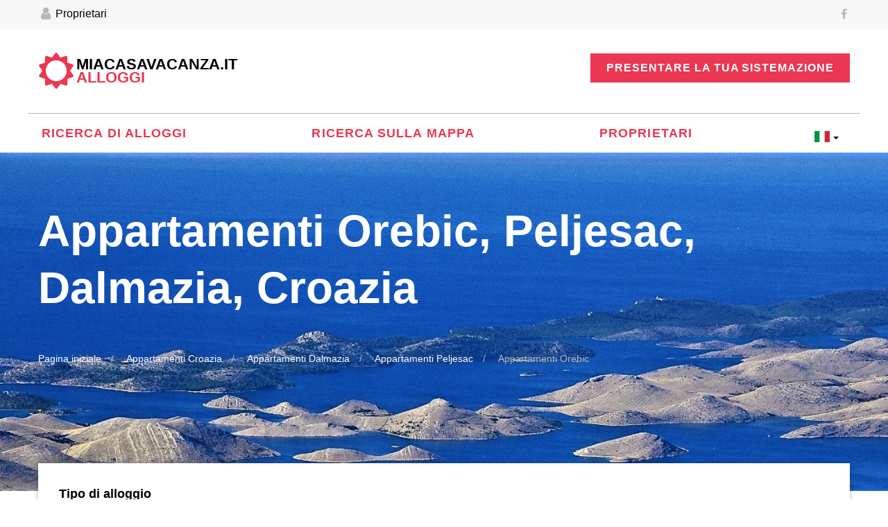

--- FILE ---
content_type: text/html; charset=UTF-8
request_url: https://miacasavacanza.it/appartamenti-Orebic-479
body_size: 10815
content:
<!DOCTYPE html>
<html lang="it" class="wide wow-animation">
  <head>
    <!-- Site Title-->
    <title>Appartamenti Orebic - Appartamenti Peljesac | MiaCasaVacanza.it</title><meta content="NOODP,INDEX,FOLLOW" name="robots"><meta content="appartamenti Orebic, appartamenti Peljesac, appartamenti Dalmazia, appartamenti Croazia, private appartamenti, vacanza, affitti" name="keywords"><meta content="Appartamenti Orebic - Peljesac. Per la vostra vacanza perfetta privato appartamenti in Orebic." name="description"><link href="https://dopustko.si/apartmaji-Orebic-479" hreflang="sl-SI" rel="alternate"><link href="https://miacasavacanza.it/appartamenti-Orebic-479" hreflang="it-IT" rel="alternate"><link href="https://miacasavacanza.it/appartamenti-Orebic-479"  rel="canonical"><link href="https://my-vacation-rent.com/de/ferienwohnungen-Orebic-479" hreflang="de-DE" rel="alternate"><link href="https://my-vacation-rent.com/hr/apartmani-Orebic-479" hreflang="hr-HR" rel="alternate"><link href="https://my-vacation-rent.com/cs/apartmány-Orebic-479" hreflang="cs-CZ" rel="alternate"><link href="https://my-vacation-rent.com/fr/appartements-Orebic-479" hreflang="fr-FR" rel="alternate"><link href="https://my-vacation-rent.com/pl/apartamenty-Orebic-479" hreflang="pl-PL" rel="alternate"><link href="https://my-vacation-rent.com/nl/appartementen-Orebic-479" hreflang="nl-NL" rel="alternate"><link href="https://my-vacation-rent.com/hu/apartmanok-Orebic-479" hreflang="hu-HU" rel="alternate"><link href="https://my-vacation-rent.com/en/apartments-Orebic-479" hreflang="en" rel="alternate"><link rel="next" href="/appartamenti-Orebic-479?page=2" />
    
            
    <meta name="google-site-verification" content="oFcPlJzjeJIpLO8E9EpZlsECjJToziXDwI-7AuMe5g0" />
     
	<meta name="msvalidate.01" content="11BBAFAEF1FAC01E1DAC5E16BDA9FE51" />
       
    <meta name="format-detection" content="telephone=no">
    <meta name="viewport" content="width=device-width, height=device-height, initial-scale=1.0, maximum-scale=1.0, user-scalable=0">
    <meta http-equiv="X-UA-Compatible" content="IE=Edge">
    <meta charset="utf-8">
    
    <link rel="icon" href="/bundles/jaiacc2/images/favicon.ico" type="image/x-icon">
    <link rel="shortcut icon" href="/bundles/jaiacc2/images/favicon.ico" />
    <!-- Stylesheets-->       
        <link rel="stylesheet" href="/bundles/jaiacc2/css/new/style.css">    	
    <link rel="stylesheet" href="/bundles/jaiacc2/css/new/bootstrap-select.min.css">
    <link rel="stylesheet" href="/bundles/jaiacc2/css/new/bootstrap-datetimepicker.min.css">
    <link rel="stylesheet" href="/bundles/jaiacc2/css/new/languages.css">
    <link rel="stylesheet" href="/bundles/jaiacc2/css/new/custom.css">
    	
    		<!--[if lt IE 10]>
    <div style="background: #212121; padding: 10px 0; box-shadow: 3px 3px 5px 0 rgba(0,0,0,.3); clear: both; text-align:center; position: relative; z-index:1;"><a href="http://windows.microsoft.com/en-US/internet-explorer/"><img src="images/ie8-panel/warning_bar_0000_us.jpg" border="0" height="42" width="820" alt="You are using an outdated browser. For a faster, safer browsing experience, upgrade for free today."></a></div>
    <script src="/bundles/jaiacc2/js/html5shiv.min.js"></script>
		<![endif]-->
  </head>
  <body>
    <!-- Page-->
    <div class="page">
      <!-- Page Header-->
      <header class="page-head">
        <!-- RD Navbar-->
        <div class="rd-navbar-wrap header_corporate">
          <nav class="rd-navbar" data-layout="rd-navbar-fixed" data-sm-layout="rd-navbar-fullwidth" data-md-layout="rd-navbar-fullwidth" data-lg-layout="rd-navbar-fullwidth" data-device-layout="rd-navbar-fixed" data-sm-device-layout="rd-navbar-fixed" data-md-device-layout="rd-navbar-fixed" data-lg-device-layout="rd-navbar-fullwidth" data-stick-up-offset="100px">
            <!--RD Navbar Panel-->
             
            <div class="rd-navbar-top-panel">
              <div class="rd-navbar-top-panel-wrap">
                <div class="login">                
                	<a href="/user/index"><span class="fa-user"></span> Proprietari</a>
                	
                </div>                
                <div class="slogan">
                  <p>Appartamenti Croazia, Slovenia</p>                  
                </div>
                <ul class="list-inline">
                  <li><a target="_blank" href="https://www.facebook.com/myvacationrent" class="fa-facebook"></a></li>
                </ul>
                
              </div>
            </div>
             
            <div class="rd-navbar-inner inner-wrap">
              <div class="rd-navbar-panel">
                <!-- RD Navbar Toggle-->
                <button data-rd-navbar-toggle=".rd-navbar-nav-wrap" class="rd-navbar-toggle"><span></span></button>
                <!-- RD Navbar Brand-->
                <div class="rd-navbar-brand"><a href="" class="brand-name">MiaCasaVacanza.it<br><span>alloggi</span></a></div>
              </div>
               
              <div class="btn-group"><a href="/offer" class="btn btn-sm btn-primary">Presentare la tua sistemazione</a></div>
               
              <div class="rd-navbar-nav-wrap">
                <!-- RD Navbar Nav-->
                <ul class="rd-navbar-nav">
                  <li ><a href="/">Ricerca di alloggi</a></li>
<li ><a href="/mappa">Ricerca sulla mappa</a></li>
<li ><a href="/user/index">Proprietari</a></li>

<li>


                  	<div class="btn-group">
					  <button type="button" class="btn btn-default dropdown-toggle btn-language" data-toggle="dropdown">
					    					    					    <span class="lang-sm" lang="it"></span> <span class="caret caret-language"></span>					    					    					    					    					    					    					    					    
					  </button>
					  <ul class="dropdown-menu" role="menu">
					    
					    					    <li><a href="https://dopustko.si" title="Apartmaji Hrvaška, Slovenija"><span class="lang-sm lang-lbl" lang="sl"></span></a></li>
					    					    					    <li><a href="https://my-vacation-rent.com/de" title="Urlaub in Kroatien, Slowenien"><span class="lang-sm lang-lbl" lang="de"></span></a></li>
					    					    					    					    <li><a href="https://my-vacation-rent.com/hr" title="Apartmani Hrvatska, Slovenija"><span class="lang-sm lang-lbl" lang="hr"></span></a></li>
					    					    					    <li><a href="https://my-vacation-rent.com/cs" title="Apartmány Chorvatsko, Slovinsko"><span class="lang-sm lang-lbl" lang="cs"></span></a></li>
					    					    					    <li><a href="https://my-vacation-rent.com/fr" title="En vacances en Croatie, la Slovénie"><span class="lang-sm lang-lbl" lang="fr"></span></a></li>
					    					    					    <li><a href="https://my-vacation-rent.com/pl" title="Apartamenty Chorwacja, Słowenia"><span class="lang-sm lang-lbl" lang="pl"></span></a></li>
					    					    					    <li><a href="https://my-vacation-rent.com/en" title="Apartments Croatia, Slovenia"><span class="lang-sm lang-lbl" lang="en"></span></a></li>
					    					    					    <li><a href="https://my-vacation-rent.com/nl" title="Appartementen Kroatië, Slovenië"><span class="lang-sm lang-lbl" lang="nl"></span></a></li>
					    					    					    <li><a href="https://my-vacation-rent.com/hu" title="Apartmanok Horvátország, Szlovénia"><span class="lang-sm lang-lbl" lang="hu"></span></a></li>
					    					    
					    

					  </ul>
					</div>

</li>



<li class="link-group">
	<a href="/offer" class="btn btn-sm btn-primary">Presentare la tua sistemazione</a>
	
	<a href="http://dopustko.si" title="Apartmaji Hrvaška, Slovenija" class="btn btn-sm btn-primary"><span class="lang-sm lang-lbl" lang="sl"></span></a>
	<a href="http://my-vacation-rent.com/de" title="Urlaub in Kroatien, Slowenien" class="btn btn-sm btn-primary"><span class="lang-sm lang-lbl" lang="de"></span></a>
	<a href="http://miacasavacanza.it" title="Appartamenti Croazia, Slovenia" class="btn btn-sm btn-primary"><span class="lang-sm lang-lbl" lang="it"></span></a>
	<a href="http://my-vacation-rent.com/hr" title="Apartmani Hrvatska, Slovenija" class="btn btn-sm btn-primary"><span class="lang-sm lang-lbl" lang="hr"></span></a>
	<a href="http://my-vacation-rent.com/cs" title="Apartmány Chorvatsko, Slovinsko" class="btn btn-sm btn-primary"><span class="lang-sm lang-lbl" lang="cs"></span></a>
	<a href="http://my-vacation-rent.com/fr" title="En vacances en Croatie, la Slovénie" class="btn btn-sm btn-primary"><span class="lang-sm lang-lbl" lang="fr"></span></a>
	<a href="http://my-vacation-rent.com/pl" title="Apartamenty Chorwacja, Słowenia" class="btn btn-sm btn-primary"><span class="lang-sm lang-lbl" lang="pl"></span></a>
	<a href="http://my-vacation-rent.com/en" title="Apartments Croatia, Slovenia" class="btn btn-sm btn-primary"><span class="lang-sm lang-lbl" lang="en"></span></a>
	<a href="http://my-vacation-rent.com/nl" title="Appartementen Kroatië, Slovenië" class="btn btn-sm btn-primary"><span class="lang-sm lang-lbl" lang="nl"></span></a>
	<a href="http://my-vacation-rent.com/hu" title="Apartmanok Horvátország, Szlovénia" class="btn btn-sm btn-primary"><span class="lang-sm lang-lbl" lang="hu"></span></a>
		
	
</li>


 
                </ul>
              </div>
            </div>
          </nav>
        </div>
      </header>     
            
       
          
            <!-- Page Content-->
      <!-- Page Content-->
	<div itemscope itemtype="http://schema.org/Product">
      <main class="page-content text-left">
        <!-- Section Title Breadcrumbs-->
        <section class="section-full section-full-mod-1">
          <div class="container">
            <div class="row">
              <div class="col-xs-12">
                <h1><span itemprop="name">Appartamenti Orebic, Peljesac, Dalmazia, Croazia</span></h1>
                <p></p>                
                				<ol class="breadcrumb"><li><a href="/">Pagina iniziale</a></li><li><a href="/appartamenti-Croazia-1" title="Appartamenti Croazia">Appartamenti Croazia</a></li><li><a href="/appartamenti-Dalmazia-4" title="Appartamenti Dalmazia">Appartamenti Dalmazia</a></li><li><a href="/appartamenti-Peljesac-51" title="Appartamenti Peljesac">Appartamenti Peljesac</a></li><li class="active">Appartamenti Orebic</li></ol>
				              </div>
            </div>
          </div>
        </section>
        <!--Section Find your home-->
        <section class="section-sm section-sm-mod-1 undefined">
          <div class="container position-margin-top position-margin-top-mod-1">
            <div class="search-form-wrap bg-white container-shadow">
              <!-- <h3>Find Your Home</h3> -->
              
              <form action="/list" method="get" name="search-form" class="form-variant-1">				
				
				<label>Tipo di alloggio</label>
				<ul class="list-inline">
                    <li>
                      <label class="mfCheckbox">
                        <input type="checkbox" class="mfCheckbox__input" checked="checked"  name="ch01"><span>Appartamento</span>
                      </label>
                    </li>
                    <li>
                      <label class="mfCheckbox">
                        <input type="checkbox" class="mfCheckbox__input"  name="ch02"><span>Albergo</span>
                      </label>
                    </li>

					<li>
                      <label class="mfCheckbox">
                        <input type="checkbox" class="mfCheckbox__input"  name="ch03"><span>Casa vacanze</span>
                      </label>
                    </li>
					<li>
                      <label class="mfCheckbox">
                        <input type="checkbox" class="mfCheckbox__input"  name="ch04"><span>Holiday resort</span>
                      </label>
                    </li>
					<li>
                      <label class="mfCheckbox">
                        <input type="checkbox" class="mfCheckbox__input"  name="ch05"><span>Camera ospiti</span>
                      </label>
                    </li>
					<li>
                      <label class="mfCheckbox">
                        <input type="checkbox" class="mfCheckbox__input"  name="ch06"><span>Campeggio</span>
                      </label>
                    </li>
					<li>
                      <label class="mfCheckbox">
                        <input type="checkbox" class="mfCheckbox__input"  name="ch07"><span>Agriturismo</span>
                      </label>
                    </li>
					<li>
                      <label class="mfCheckbox">
                        <input type="checkbox" class="mfCheckbox__input"  name="ch08"><span>Villa</span>
                      </label>
                    </li>									
				</ul>				  				 
				
				
				
				<label>Dove desidera viaggiare?</label>				
				<div class="form-group"> 
				  <label for="countryid">Paese</label>
                  <select id="countryid" name="countryid" class="selectpicker" data-style="btn-outline" data-live-search="true">
                                  		<option value="1" >Croazia</option>
              		              		<option value="648" >Slovenia</option>
              		                    
                  </select>                  	
				</div>
				
				<div class="form-group">  
				  <label for="regionid">Regione</label>                
                  <select name="regionid" id="regionid" class="selectpicker" data-style="btn-outline" data-live-search="true">
                  	<option value="0" >--tutto--</option>
                  </select>			 				 
                </div>

				<div id="subregionbox" class="form-group">  	
				  <label for="subregionid">Subregione</label>
				  <select name="subregionid" id="subregionid" class="selectpicker" data-style="btn-outline" data-live-search="true">
				  	<option value="0" >--tutto--</option>
				  </select>			 				 
                </div>
			
				<div class="form-group">  
				  <label for="cityid">Città</label>                
                  <select name="cityid" id="cityid" class="selectpicker" data-style="btn-outline" data-live-search="true">
                  	<option value="0" >--tutto--</option>
                  </select>			 				 
                </div>
				
								
				<label>Quando desidera viaggiare?</label>							
				<div class="form-group">
				 <input type='text' maxlength="19" size="10" class="form-control" id='from' name="from" placeholder="Arrivo"/>
                </div>

                <div class="form-group">
				 <input type='text' maxlength="19" size="10" class="form-control" id='to' name="to" placeholder="Partenza"/>
                </div>
                				 
				 <br>
				 
				<div class="form-group width-1">
                  <label for="pricemin">&euro; per day/unit <br></label>
                  <input id="pricemin" type="text" name="pricemin" class="rd-range-input-value rd-range-input-value-1">
                  <input id="pricemax" type="text" name="pricemax" class="rd-range-input-value rd-range-input-value-2">
                  <div data-min="1" data-max="500" data-start="[1, 500]" data-step="1" data-tooltip="true" data-min-diff="0" data-input=".rd-range-input-value-1" data-input-2=".rd-range-input-value-2" class="rd-range"></div>
                </div>
                <div class="form-group width-1">
                  <label for="persons">Numero di persone<br></label>
                  <input id="persons" type="text" name="persons" class="rd-range-input-value rd-range-input-value-3" >
                  <input id="persons1" type="text" name="persons1" class="rd-range-input-value rd-range-input-value-4" 	>
                  <div data-start="[1, 20]" data-min="1" data-max="20" data-step="1" data-tooltip="true" data-min-diff="0" data-input=".rd-range-input-value-3" data-input-2=".rd-range-input-value-4" class="rd-range"></div>
                </div>
             
                  <ul class="list-inline">
                    <li>
                      <label class="mfCheckbox">
                        <input type="checkbox" class="mfCheckbox__input"  checked="checked"  name="chagency"><span>Agenzia offerta</span>
                      </label>
                    </li>
                    <li>
                      <label class="mfCheckbox">
                        <input type="checkbox" class="mfCheckbox__input"  checked="checked"  name="chprivate"><span>Offerta privata</span>
                      </label>
                    </li>
                  </ul>
             
             
                
                <button class="btn btn-md btn-primary">Ricerca</button>
				 
				 <div class="features"><a href="" onclick="return false" class="btn-features"><span></span>Più opzioni</a> 
				  <ul class="checkbox list-inline">
                    <li>
                      <label class="mfCheckbox">
                        <input type="checkbox" class="mfCheckbox__input"  name="chbythesea"><span>Al mare  (< 300m)</span>
                      </label>
                    </li>
                    <li>
                      <label class="mfCheckbox">
                        <input type="checkbox" class="mfCheckbox__input"  name="chac"><span>Aria condizionata</span>
                      </label>
                    </li>
					<li>
                      <label class="mfCheckbox">
                        <input type="checkbox" class="mfCheckbox__input"  name="chgrill"><span>Grill</span>
                      </label>
                    </li>
					<li>
                      <label class="mfCheckbox">
                        <input type="checkbox" class="mfCheckbox__input"  name="chpool"><span>Piscina esterna</span>
                      </label>
                    </li>
					<li>
                      <label class="mfCheckbox">
                        <input type="checkbox" class="mfCheckbox__input"  name="chinternet"><span>Internet</span>
                      </label>
                    </li>
					<li>
                      <label class="mfCheckbox">
                        <input type="checkbox" class="mfCheckbox__input"  name="chcablesatellite"><span>Via cavo o satellitare</span>
                      </label>
                    </li>
					<li>
                      <label class="mfCheckbox">
                        <input type="checkbox" class="mfCheckbox__input"  name="chpets"><span>Animali domestici ammessi</span>
                      </label>
                    </li>									
					</ul>				  				 
                </div>
              </form>
              
                                         
            </div>
          </div>
        </section>
        <!-- Section Sorting-->
        <section class="section-xs">
          <div class="container">
            
            <span itemprop="description">
			Cerchi le migliori offerte per <b>appartamenti</b> in <b>Orebic</b>? Consultate le nostre offerte e trovate quelle ideali <b>appartamenti</b> per la vostra vacanza ideale in <b>Orebic</b>. 
			</span>
            
            
  
            
         
			
			<div class="btn-group-mod-3 sorting text-left pull-xs-right">
			<div class="sortbox"><span>Ordina per: </span><a  rel="nofollow" href="/appartamenti-Orebic-479?orderby=2">Prezzo</a> | <a  rel="nofollow" href="/appartamenti-Orebic-479?orderby=4">Privato / agenzia offerta</a> | <a  rel="nofollow" href="/appartamenti-Orebic-479?orderby=6">Distanza dal mare</a> </div>
            </div>
            <!-- 
            <div class="btn-group-mod-3 sorting text-left pull-xs-right"><a href="property-catalog-list.html" class="btn btn-primary btn-sm">List</a><a href="property-catalog-grid.html" class="btn btn-primary btn-sm active">Grid</a></div>
          	 -->
          </div>
        </section>
        <!-- Section Catalog-->
        <section class="section-sm">
          <div class="container">
            <div class="row">
              <div class="col-xs-12 col-lg-12">
                <div class="row clearleft-custom-5A">
									<div class="col-xs-12 col-sm-4">
						<div itemprop="offers" itemscope itemtype="http://schema.org/Offer">				  
	                    <div class="thumbnail"><a href="/appartamento/Croazia-Dalmazia-Orebic-Appartamenti%20Ruvo/apartment%20No%202%20%284%29-114" class="img-link" title="Appartamento Orebic Peljesac Dalmazia Croazia #56 apartment No.2 (4)"><img itemprop="image" src="/uploads/documents/56/l_group_56_2011_04_22__05_05_25.jpg" alt="Appartamento Orebic Peljesac Dalmazia Croazia #56" width="370" height="250"/>
	                    <span class="thumbnail-price">
						
						Da 
						 
														<span itemprop="price">44.00</span> &euro; <span class="mon">per giorno / unità</span>
																			<meta itemprop="priceCurrency" content="EUR" />										
						
						</span>
						
												<span class="thumbnail-offer">private</span>
						
						
						</a>
	                      <div class="caption">
	                        <h4><a href="/appartamento/Croazia-Dalmazia-Orebic-Appartamenti%20Ruvo/apartment%20No%202%20%284%29-114"><span itemprop="name">Appartamenti Ruvo, apartment No.2 (4) (4)</span> #56-114</a></h4>
	                        
							<p><small>Orebic, Peljesac, Dalmazia, Croazia</small></p>
							
							<ul class="describe-1">
	                          <li><span class="icon-square"><span class="icon-square">
	                                <svg x="0px" y="0px" viewbox="0 0 100 100" style="enable-background:new 0 0 100 100;" xml:space="preserve">
	                                  <g>
	                                    <path d="M3.6,75.7h3.6V7.3l85.7-0.1v85.3l-16.7-0.1l0-16.7c0-0.9-0.4-1.9-1-2.5c-0.7-0.7-1.6-1-2.5-1h-69V75.7h3.6                            H3.6v3.6H69L69,96c0,2,1.6,3.6,3.6,3.6l23.8,0.1c1,0,1.9-0.4,2.5-1c0.7-0.7,1-1.6,1-2.5V3.6c0-1-0.4-1.9-1-2.5                            c-0.7-0.7-1.6-1-2.5-1L3.6,0.1C1.6,0.2,0,1.7,0,3.7v72c0,0.9,0.4,1.9,1,2.5c0.7,0.7,1.6,1,2.5,1V75.7z"></path>
	                                    <path d="M38.1,76.9v-9.5c0-1.3-1.1-2.4-2.4-2.4c-1.3,0-2.4,1.1-2.4,2.4v9.5c0,1.3,1.1,2.4,2.4,2.4                            C37,79.3,38.1,78.2,38.1,76.9"></path>
	                                    <path d="M38.1,50.7V15c0-1.3-1.1-2.4-2.4-2.4c-1.3,0-2.4,1.1-2.4,2.4v35.7c0,1.3,1.1,2.4,2.4,2.4                            C37,53.1,38.1,52.1,38.1,50.7"></path>
	                                    <path d="M2.4,38.8h33.3c1.3,0,2.4-1.1,2.4-2.4c0-1.3-1.1-2.4-2.4-2.4H2.4c-1.3,0-2.4,1.1-2.4,2.4                            C0,37.8,1.1,38.8,2.4,38.8"></path>
	                                    <path d="M35.7,46h31c1.3,0,2.4-1.1,2.4-2.4c0-1.3-1.1-2.4-2.4-2.4h-31c-1.3,0-2.4,1.1-2.4,2.4                            C33.3,44.9,34.4,46,35.7,46"></path>
	                                    <path d="M78.6,46h16.7c1.3,0,2.4-1.1,2.4-2.4c0-1.3-1.1-2.4-2.4-2.4H78.6c-1.3,0-2.4,1.1-2.4,2.4                            C76.2,44.9,77.3,46,78.6,46"></path>
	                                    <path d="M78.6,46h16.7c1.3,0,2.4-1.1,2.4-2.4c0-1.3-1.1-2.4-2.4-2.4H78.6c-1.3,0-2.4,1.1-2.4,2.4                            C76.2,44.9,77.3,46,78.6,46"></path>
	                                    <path d="M81,43.6v-7.1c0-1.3-1.1-2.4-2.4-2.4c-1.3,0-2.4,1.1-2.4,2.4v7.1c0,1.3,1.1,2.4,2.4,2.4                            C79.9,46,81,44.9,81,43.6"></path>
	                                    <path d="M81,43.6v-7.1c0-1.3-1.1-2.4-2.4-2.4c-1.3,0-2.4,1.1-2.4,2.4v7.1c0,1.3,1.1,2.4,2.4,2.4                            C79.9,46,81,44.9,81,43.6"></path>
	                                  </g>
	                                </svg></span></span>45 m<sup>2</sup></li>
	                          <li><span class="icon icon-sm icon-darker hotel-icon-10"></span></li>	                        </ul>
	                        <ul class="describe-2">
	                          <li><i class="fa fa-bed icon-darker"></i> 3</li>	                          <li><i class="fa fa-male icon-darker"></i> 4</li>
							  </ul>
								
								
							<div itemprop="description">						
														<p>Prossimità: 10 m dal mare, 150 m dai negozi, 500 m dal centro citta, 150 m dal ris...</p>										
																					
							<p>Tipo di spiaggia: Spiaggia di ghiaia, spiaggia di sabbia, spiaggia rocciosa, spiaggia na...</p>
							    
							
							<!--                  
							<p>Servizi: Terrazza, entrata indipendente, via cavo o satellitare, aria condizion...</p>										
							 -->
							</div>
							
	                      </div>
	                    </div>
	                  </div> <!-- <div itemprop="offers" itemscope itemtype="http://schema.org/Offer"> -->
                  </div>
				  					<div class="col-xs-12 col-sm-4">
						<div itemprop="offers" itemscope itemtype="http://schema.org/Offer">				  
	                    <div class="thumbnail"><a href="/appartamento/Croazia-Dalmazia-Orebic-Appartamenti%20Ora%20%20-%20Apartments%20with%20Pool%3A/A4%282%201%29-11394" class="img-link" title="Appartamento Orebic Peljesac Dalmazia Croazia #1862 A4(2+1)"><img itemprop="image" src="/uploads/documents/1862/l_5f85611690313.jpg" alt="Appartamento Orebic Peljesac Dalmazia Croazia #1862" width="370" height="250"/>
	                    <span class="thumbnail-price">
						
						Da 
													<span itemprop="price">0.00</span> &euro; <span class="mon">per giorno / unità</span>
												<meta itemprop="priceCurrency" content="EUR" />										
						
						</span>
						
											
						<span class="thumbnail-rating">
						<i class="fa fa-star"></i>
						<i class="fa fa-star"></i>
						<i class="fa fa-star"></i>
						<i class="fa fa-star-o"></i>
						<i class="fa fa-star-o"></i>
						</span>
												<span class="thumbnail-offer">agenzia</span>
						
						
						</a>
	                      <div class="caption">
	                        <h4><a href="/appartamento/Croazia-Dalmazia-Orebic-Appartamenti%20Ora%20%20-%20Apartments%20with%20Pool%3A/A4%282%201%29-11394"><span itemprop="name">Appartamenti Ora  - Apartments with Pool:, A4(2+1)</span> #1862-11394</a></h4>
	                        
							<p><small>Orebic, Peljesac, Dalmazia, Croazia</small></p>
							
							<ul class="describe-1">
	                          <li><span class="icon-square"><span class="icon-square">
	                                <svg x="0px" y="0px" viewbox="0 0 100 100" style="enable-background:new 0 0 100 100;" xml:space="preserve">
	                                  <g>
	                                    <path d="M3.6,75.7h3.6V7.3l85.7-0.1v85.3l-16.7-0.1l0-16.7c0-0.9-0.4-1.9-1-2.5c-0.7-0.7-1.6-1-2.5-1h-69V75.7h3.6                            H3.6v3.6H69L69,96c0,2,1.6,3.6,3.6,3.6l23.8,0.1c1,0,1.9-0.4,2.5-1c0.7-0.7,1-1.6,1-2.5V3.6c0-1-0.4-1.9-1-2.5                            c-0.7-0.7-1.6-1-2.5-1L3.6,0.1C1.6,0.2,0,1.7,0,3.7v72c0,0.9,0.4,1.9,1,2.5c0.7,0.7,1.6,1,2.5,1V75.7z"></path>
	                                    <path d="M38.1,76.9v-9.5c0-1.3-1.1-2.4-2.4-2.4c-1.3,0-2.4,1.1-2.4,2.4v9.5c0,1.3,1.1,2.4,2.4,2.4                            C37,79.3,38.1,78.2,38.1,76.9"></path>
	                                    <path d="M38.1,50.7V15c0-1.3-1.1-2.4-2.4-2.4c-1.3,0-2.4,1.1-2.4,2.4v35.7c0,1.3,1.1,2.4,2.4,2.4                            C37,53.1,38.1,52.1,38.1,50.7"></path>
	                                    <path d="M2.4,38.8h33.3c1.3,0,2.4-1.1,2.4-2.4c0-1.3-1.1-2.4-2.4-2.4H2.4c-1.3,0-2.4,1.1-2.4,2.4                            C0,37.8,1.1,38.8,2.4,38.8"></path>
	                                    <path d="M35.7,46h31c1.3,0,2.4-1.1,2.4-2.4c0-1.3-1.1-2.4-2.4-2.4h-31c-1.3,0-2.4,1.1-2.4,2.4                            C33.3,44.9,34.4,46,35.7,46"></path>
	                                    <path d="M78.6,46h16.7c1.3,0,2.4-1.1,2.4-2.4c0-1.3-1.1-2.4-2.4-2.4H78.6c-1.3,0-2.4,1.1-2.4,2.4                            C76.2,44.9,77.3,46,78.6,46"></path>
	                                    <path d="M78.6,46h16.7c1.3,0,2.4-1.1,2.4-2.4c0-1.3-1.1-2.4-2.4-2.4H78.6c-1.3,0-2.4,1.1-2.4,2.4                            C76.2,44.9,77.3,46,78.6,46"></path>
	                                    <path d="M81,43.6v-7.1c0-1.3-1.1-2.4-2.4-2.4c-1.3,0-2.4,1.1-2.4,2.4v7.1c0,1.3,1.1,2.4,2.4,2.4                            C79.9,46,81,44.9,81,43.6"></path>
	                                    <path d="M81,43.6v-7.1c0-1.3-1.1-2.4-2.4-2.4c-1.3,0-2.4,1.1-2.4,2.4v7.1c0,1.3,1.1,2.4,2.4,2.4                            C79.9,46,81,44.9,81,43.6"></path>
	                                  </g>
	                                </svg></span></span>34 m<sup>2</sup></li>
	                          <li><span class="icon icon-sm icon-darker hotel-icon-10"></span></li>	                        </ul>
	                        <ul class="describe-2">
	                          	                          <li><i class="fa fa-male icon-darker"></i> 2 + 1</li>
							  </ul>
								
								
							<div itemprop="description">						
														<p>Prossimità: 50 m dalla spiaggia, 40 m dal mare, 200 m dai negozi, 500 m dal centro...</p>										
																					
							<p>Tipo di spiaggia: Spiaggia di sabbia, spiaggia di ghiaia...</p>
							    
							
							<!--                  
							<p>Servizi: V, via cavo o satellitare, aria condizionata (caldo / freddo) inclusa ...</p>										
							 -->
							</div>
							
	                      </div>
	                    </div>
	                  </div> <!-- <div itemprop="offers" itemscope itemtype="http://schema.org/Offer"> -->
                  </div>
				  					<div class="col-xs-12 col-sm-4">
						<div itemprop="offers" itemscope itemtype="http://schema.org/Offer">				  
	                    <div class="thumbnail"><a href="/appartamento/Croazia-Dalmazia-Orebic-Appartamenti%20APARTMANI%20BOROVINA/APP%201-13007" class="img-link" title="Appartamento Orebic Peljesac Dalmazia Croazia #6205 APP.1"><img itemprop="image" src="/uploads/documents/6205/l_556f405290d57.jpg" alt="Appartamento Orebic Peljesac Dalmazia Croazia #6205" width="370" height="250"/>
	                    <span class="thumbnail-price">
						
						Da 
						 
														<span itemprop="price">55.00</span> &euro; <span class="mon">per giorno / unità</span>
																			<meta itemprop="priceCurrency" content="EUR" />										
						
						</span>
						
												<span class="thumbnail-offer">private</span>
						
						
						</a>
	                      <div class="caption">
	                        <h4><a href="/appartamento/Croazia-Dalmazia-Orebic-Appartamenti%20APARTMANI%20BOROVINA/APP%201-13007"><span itemprop="name">Appartamenti APARTMANI BOROVINA, APP.1 (4 + 2)</span> #6205-13007</a></h4>
	                        
							<p><small>Orebic, Peljesac, Dalmazia, Croazia</small></p>
							
							<ul class="describe-1">
	                          <li><span class="icon-square"><span class="icon-square">
	                                <svg x="0px" y="0px" viewbox="0 0 100 100" style="enable-background:new 0 0 100 100;" xml:space="preserve">
	                                  <g>
	                                    <path d="M3.6,75.7h3.6V7.3l85.7-0.1v85.3l-16.7-0.1l0-16.7c0-0.9-0.4-1.9-1-2.5c-0.7-0.7-1.6-1-2.5-1h-69V75.7h3.6                            H3.6v3.6H69L69,96c0,2,1.6,3.6,3.6,3.6l23.8,0.1c1,0,1.9-0.4,2.5-1c0.7-0.7,1-1.6,1-2.5V3.6c0-1-0.4-1.9-1-2.5                            c-0.7-0.7-1.6-1-2.5-1L3.6,0.1C1.6,0.2,0,1.7,0,3.7v72c0,0.9,0.4,1.9,1,2.5c0.7,0.7,1.6,1,2.5,1V75.7z"></path>
	                                    <path d="M38.1,76.9v-9.5c0-1.3-1.1-2.4-2.4-2.4c-1.3,0-2.4,1.1-2.4,2.4v9.5c0,1.3,1.1,2.4,2.4,2.4                            C37,79.3,38.1,78.2,38.1,76.9"></path>
	                                    <path d="M38.1,50.7V15c0-1.3-1.1-2.4-2.4-2.4c-1.3,0-2.4,1.1-2.4,2.4v35.7c0,1.3,1.1,2.4,2.4,2.4                            C37,53.1,38.1,52.1,38.1,50.7"></path>
	                                    <path d="M2.4,38.8h33.3c1.3,0,2.4-1.1,2.4-2.4c0-1.3-1.1-2.4-2.4-2.4H2.4c-1.3,0-2.4,1.1-2.4,2.4                            C0,37.8,1.1,38.8,2.4,38.8"></path>
	                                    <path d="M35.7,46h31c1.3,0,2.4-1.1,2.4-2.4c0-1.3-1.1-2.4-2.4-2.4h-31c-1.3,0-2.4,1.1-2.4,2.4                            C33.3,44.9,34.4,46,35.7,46"></path>
	                                    <path d="M78.6,46h16.7c1.3,0,2.4-1.1,2.4-2.4c0-1.3-1.1-2.4-2.4-2.4H78.6c-1.3,0-2.4,1.1-2.4,2.4                            C76.2,44.9,77.3,46,78.6,46"></path>
	                                    <path d="M78.6,46h16.7c1.3,0,2.4-1.1,2.4-2.4c0-1.3-1.1-2.4-2.4-2.4H78.6c-1.3,0-2.4,1.1-2.4,2.4                            C76.2,44.9,77.3,46,78.6,46"></path>
	                                    <path d="M81,43.6v-7.1c0-1.3-1.1-2.4-2.4-2.4c-1.3,0-2.4,1.1-2.4,2.4v7.1c0,1.3,1.1,2.4,2.4,2.4                            C79.9,46,81,44.9,81,43.6"></path>
	                                    <path d="M81,43.6v-7.1c0-1.3-1.1-2.4-2.4-2.4c-1.3,0-2.4,1.1-2.4,2.4v7.1c0,1.3,1.1,2.4,2.4,2.4                            C79.9,46,81,44.9,81,43.6"></path>
	                                  </g>
	                                </svg></span></span>90 m<sup>2</sup></li>
	                          <li><span class="icon icon-sm icon-darker hotel-icon-10"></span></li>	                        </ul>
	                        <ul class="describe-2">
	                          <li><i class="fa fa-bed icon-darker"></i> 4</li>	                          <li><i class="fa fa-male icon-darker"></i> 4 + 2</li>
							  </ul>
								
								
							<div itemprop="description">						
														<p>Prossimità: 10 m dal mare, 200 m dai negozi, 50 m dal ristorante...</p>										
																					
							<p>Tipo di spiaggia: Spiaggia di ghiaia, spiaggia di sabbia, spiaggia rocciosa, spiaggia na...</p>
							    
							
							<!--                  
							<p>Servizi: Balcone, terrazza, entrata indipendente, mini frigo, V, via cavo o sat...</p>										
							 -->
							</div>
							
	                      </div>
	                    </div>
	                  </div> <!-- <div itemprop="offers" itemscope itemtype="http://schema.org/Offer"> -->
                  </div>
				  					<div class="col-xs-12 col-sm-4">
						<div itemprop="offers" itemscope itemtype="http://schema.org/Offer">				  
	                    <div class="thumbnail"><a href="/appartamento/Croazia-Dalmazia-Orebic-Appartamenti%20Stuk-%20with%20terrase%20and%20close%20to%20the%20sea/A2%283%202%29-10670" class="img-link" title="Appartamento Orebic Peljesac Dalmazia Croazia #4875 A2(3+2)"><img itemprop="image" src="/uploads/documents/4875/l_5df9e66f45a8c.jpg" alt="Appartamento Orebic Peljesac Dalmazia Croazia #4875" width="370" height="250"/>
	                    <span class="thumbnail-price">
						
						Da 
													<span itemprop="price">0.00</span> &euro; <span class="mon">per giorno / unità</span>
												<meta itemprop="priceCurrency" content="EUR" />										
						
						</span>
						
											
						<span class="thumbnail-rating">
						<i class="fa fa-star"></i>
						<i class="fa fa-star"></i>
						<i class="fa fa-star"></i>
						<i class="fa fa-star-o"></i>
						<i class="fa fa-star-o"></i>
						</span>
												<span class="thumbnail-offer">agenzia</span>
						
						
						</a>
	                      <div class="caption">
	                        <h4><a href="/appartamento/Croazia-Dalmazia-Orebic-Appartamenti%20Stuk-%20with%20terrase%20and%20close%20to%20the%20sea/A2%283%202%29-10670"><span itemprop="name">Appartamenti Stuk- with terrase and close to the sea, A2(3+2)</span> #4875-10670</a></h4>
	                        
							<p><small>Orebic, Peljesac, Dalmazia, Croazia</small></p>
							
							<ul class="describe-1">
	                          <li><span class="icon-square"><span class="icon-square">
	                                <svg x="0px" y="0px" viewbox="0 0 100 100" style="enable-background:new 0 0 100 100;" xml:space="preserve">
	                                  <g>
	                                    <path d="M3.6,75.7h3.6V7.3l85.7-0.1v85.3l-16.7-0.1l0-16.7c0-0.9-0.4-1.9-1-2.5c-0.7-0.7-1.6-1-2.5-1h-69V75.7h3.6                            H3.6v3.6H69L69,96c0,2,1.6,3.6,3.6,3.6l23.8,0.1c1,0,1.9-0.4,2.5-1c0.7-0.7,1-1.6,1-2.5V3.6c0-1-0.4-1.9-1-2.5                            c-0.7-0.7-1.6-1-2.5-1L3.6,0.1C1.6,0.2,0,1.7,0,3.7v72c0,0.9,0.4,1.9,1,2.5c0.7,0.7,1.6,1,2.5,1V75.7z"></path>
	                                    <path d="M38.1,76.9v-9.5c0-1.3-1.1-2.4-2.4-2.4c-1.3,0-2.4,1.1-2.4,2.4v9.5c0,1.3,1.1,2.4,2.4,2.4                            C37,79.3,38.1,78.2,38.1,76.9"></path>
	                                    <path d="M38.1,50.7V15c0-1.3-1.1-2.4-2.4-2.4c-1.3,0-2.4,1.1-2.4,2.4v35.7c0,1.3,1.1,2.4,2.4,2.4                            C37,53.1,38.1,52.1,38.1,50.7"></path>
	                                    <path d="M2.4,38.8h33.3c1.3,0,2.4-1.1,2.4-2.4c0-1.3-1.1-2.4-2.4-2.4H2.4c-1.3,0-2.4,1.1-2.4,2.4                            C0,37.8,1.1,38.8,2.4,38.8"></path>
	                                    <path d="M35.7,46h31c1.3,0,2.4-1.1,2.4-2.4c0-1.3-1.1-2.4-2.4-2.4h-31c-1.3,0-2.4,1.1-2.4,2.4                            C33.3,44.9,34.4,46,35.7,46"></path>
	                                    <path d="M78.6,46h16.7c1.3,0,2.4-1.1,2.4-2.4c0-1.3-1.1-2.4-2.4-2.4H78.6c-1.3,0-2.4,1.1-2.4,2.4                            C76.2,44.9,77.3,46,78.6,46"></path>
	                                    <path d="M78.6,46h16.7c1.3,0,2.4-1.1,2.4-2.4c0-1.3-1.1-2.4-2.4-2.4H78.6c-1.3,0-2.4,1.1-2.4,2.4                            C76.2,44.9,77.3,46,78.6,46"></path>
	                                    <path d="M81,43.6v-7.1c0-1.3-1.1-2.4-2.4-2.4c-1.3,0-2.4,1.1-2.4,2.4v7.1c0,1.3,1.1,2.4,2.4,2.4                            C79.9,46,81,44.9,81,43.6"></path>
	                                    <path d="M81,43.6v-7.1c0-1.3-1.1-2.4-2.4-2.4c-1.3,0-2.4,1.1-2.4,2.4v7.1c0,1.3,1.1,2.4,2.4,2.4                            C79.9,46,81,44.9,81,43.6"></path>
	                                  </g>
	                                </svg></span></span>45 m<sup>2</sup></li>
	                          <li><span class="icon icon-sm icon-darker hotel-icon-10"></span></li>	                        </ul>
	                        <ul class="describe-2">
	                          	                          <li><i class="fa fa-male icon-darker"></i> 3 + 2</li>
							  </ul>
								
								
							<div itemprop="description">						
														<p>Prossimità: 200 m dalla spiaggia, 150 m dal mare, 70 m dai negozi, 500 m dal centr...</p>										
																					
							<p>Tipo di spiaggia: Spiaggia di sabbia, spiaggia rocciosa, spiaggia di ghiaia...</p>
							    
							
							<!--                  
							<p>Servizi: V, via cavo o satellitare, aria condizionata nelle camere vivono (incl...</p>										
							 -->
							</div>
							
	                      </div>
	                    </div>
	                  </div> <!-- <div itemprop="offers" itemscope itemtype="http://schema.org/Offer"> -->
                  </div>
				  					<div class="col-xs-12 col-sm-4">
						<div itemprop="offers" itemscope itemtype="http://schema.org/Offer">				  
	                    <div class="thumbnail"><a href="/appartamento/Croazia-Dalmazia-Orebic-Appartamenti%20Mario%20-%2050m%20from%20the%20beach%3A/A1%282%29-15105" class="img-link" title="Appartamento Orebic Peljesac Dalmazia Croazia #7327 A1(2)"><img itemprop="image" src="/uploads/documents/7327/l_6553bceb0e192.jpg" alt="Appartamento Orebic Peljesac Dalmazia Croazia #7327" width="370" height="250"/>
	                    <span class="thumbnail-price">
						
						Da 
													<span itemprop="price">0.00</span> &euro; <span class="mon">per giorno / unità</span>
												<meta itemprop="priceCurrency" content="EUR" />										
						
						</span>
						
											
						<span class="thumbnail-rating">
						<i class="fa fa-star"></i>
						<i class="fa fa-star"></i>
						<i class="fa fa-star"></i>
						<i class="fa fa-star-o"></i>
						<i class="fa fa-star-o"></i>
						</span>
												<span class="thumbnail-offer">agenzia</span>
						
						
						</a>
	                      <div class="caption">
	                        <h4><a href="/appartamento/Croazia-Dalmazia-Orebic-Appartamenti%20Mario%20-%2050m%20from%20the%20beach%3A/A1%282%29-15105"><span itemprop="name">Appartamenti Mario - 50m from the beach:, A1(2)</span> #7327-15105</a></h4>
	                        
							<p><small>Orebic, Peljesac, Dalmazia, Croazia</small></p>
							
							<ul class="describe-1">
	                          <li><span class="icon-square"><span class="icon-square">
	                                <svg x="0px" y="0px" viewbox="0 0 100 100" style="enable-background:new 0 0 100 100;" xml:space="preserve">
	                                  <g>
	                                    <path d="M3.6,75.7h3.6V7.3l85.7-0.1v85.3l-16.7-0.1l0-16.7c0-0.9-0.4-1.9-1-2.5c-0.7-0.7-1.6-1-2.5-1h-69V75.7h3.6                            H3.6v3.6H69L69,96c0,2,1.6,3.6,3.6,3.6l23.8,0.1c1,0,1.9-0.4,2.5-1c0.7-0.7,1-1.6,1-2.5V3.6c0-1-0.4-1.9-1-2.5                            c-0.7-0.7-1.6-1-2.5-1L3.6,0.1C1.6,0.2,0,1.7,0,3.7v72c0,0.9,0.4,1.9,1,2.5c0.7,0.7,1.6,1,2.5,1V75.7z"></path>
	                                    <path d="M38.1,76.9v-9.5c0-1.3-1.1-2.4-2.4-2.4c-1.3,0-2.4,1.1-2.4,2.4v9.5c0,1.3,1.1,2.4,2.4,2.4                            C37,79.3,38.1,78.2,38.1,76.9"></path>
	                                    <path d="M38.1,50.7V15c0-1.3-1.1-2.4-2.4-2.4c-1.3,0-2.4,1.1-2.4,2.4v35.7c0,1.3,1.1,2.4,2.4,2.4                            C37,53.1,38.1,52.1,38.1,50.7"></path>
	                                    <path d="M2.4,38.8h33.3c1.3,0,2.4-1.1,2.4-2.4c0-1.3-1.1-2.4-2.4-2.4H2.4c-1.3,0-2.4,1.1-2.4,2.4                            C0,37.8,1.1,38.8,2.4,38.8"></path>
	                                    <path d="M35.7,46h31c1.3,0,2.4-1.1,2.4-2.4c0-1.3-1.1-2.4-2.4-2.4h-31c-1.3,0-2.4,1.1-2.4,2.4                            C33.3,44.9,34.4,46,35.7,46"></path>
	                                    <path d="M78.6,46h16.7c1.3,0,2.4-1.1,2.4-2.4c0-1.3-1.1-2.4-2.4-2.4H78.6c-1.3,0-2.4,1.1-2.4,2.4                            C76.2,44.9,77.3,46,78.6,46"></path>
	                                    <path d="M78.6,46h16.7c1.3,0,2.4-1.1,2.4-2.4c0-1.3-1.1-2.4-2.4-2.4H78.6c-1.3,0-2.4,1.1-2.4,2.4                            C76.2,44.9,77.3,46,78.6,46"></path>
	                                    <path d="M81,43.6v-7.1c0-1.3-1.1-2.4-2.4-2.4c-1.3,0-2.4,1.1-2.4,2.4v7.1c0,1.3,1.1,2.4,2.4,2.4                            C79.9,46,81,44.9,81,43.6"></path>
	                                    <path d="M81,43.6v-7.1c0-1.3-1.1-2.4-2.4-2.4c-1.3,0-2.4,1.1-2.4,2.4v7.1c0,1.3,1.1,2.4,2.4,2.4                            C79.9,46,81,44.9,81,43.6"></path>
	                                  </g>
	                                </svg></span></span>22 m<sup>2</sup></li>
	                          <li><span class="icon icon-sm icon-darker hotel-icon-10"></span></li>	                        </ul>
	                        <ul class="describe-2">
	                          	                          <li><i class="fa fa-male icon-darker"></i> 2</li>
							  </ul>
								
								
							<div itemprop="description">						
														<p>Prossimità: 50 m dalla spiaggia, 50 m dal mare, 100 m dai negozi, 5 m dal centro c...</p>										
																					
							<p>Tipo di spiaggia: Spiaggia di ghiaia...</p>
							    
							
							<!--                  
							<p>Servizi: Solo non fumatori, asciugacapelli, Non accessibile ai disabili...</p>										
							 -->
							</div>
							
	                      </div>
	                    </div>
	                  </div> <!-- <div itemprop="offers" itemscope itemtype="http://schema.org/Offer"> -->
                  </div>
				  					<div class="col-xs-12 col-sm-4">
						<div itemprop="offers" itemscope itemtype="http://schema.org/Offer">				  
	                    <div class="thumbnail"><a href="/appartamento/Croazia-Dalmazia-Orebic-Appartamenti%20Ora%20%20-%20Apartments%20with%20Pool%3A/A5%282%202%29-3204" class="img-link" title="Appartamento Orebic Peljesac Dalmazia Croazia #1862 A5(2+2)"><img itemprop="image" src="/uploads/documents/1862/l_5f85611690313.jpg" alt="Appartamento Orebic Peljesac Dalmazia Croazia #1862" width="370" height="250"/>
	                    <span class="thumbnail-price">
						
						Da 
													<span itemprop="price">0.00</span> &euro; <span class="mon">per giorno / unità</span>
												<meta itemprop="priceCurrency" content="EUR" />										
						
						</span>
						
											
						<span class="thumbnail-rating">
						<i class="fa fa-star"></i>
						<i class="fa fa-star"></i>
						<i class="fa fa-star"></i>
						<i class="fa fa-star-o"></i>
						<i class="fa fa-star-o"></i>
						</span>
												<span class="thumbnail-offer">agenzia</span>
						
						
						</a>
	                      <div class="caption">
	                        <h4><a href="/appartamento/Croazia-Dalmazia-Orebic-Appartamenti%20Ora%20%20-%20Apartments%20with%20Pool%3A/A5%282%202%29-3204"><span itemprop="name">Appartamenti Ora  - Apartments with Pool:, A5(2+2)</span> #1862-3204</a></h4>
	                        
							<p><small>Orebic, Peljesac, Dalmazia, Croazia</small></p>
							
							<ul class="describe-1">
	                          <li><span class="icon-square"><span class="icon-square">
	                                <svg x="0px" y="0px" viewbox="0 0 100 100" style="enable-background:new 0 0 100 100;" xml:space="preserve">
	                                  <g>
	                                    <path d="M3.6,75.7h3.6V7.3l85.7-0.1v85.3l-16.7-0.1l0-16.7c0-0.9-0.4-1.9-1-2.5c-0.7-0.7-1.6-1-2.5-1h-69V75.7h3.6                            H3.6v3.6H69L69,96c0,2,1.6,3.6,3.6,3.6l23.8,0.1c1,0,1.9-0.4,2.5-1c0.7-0.7,1-1.6,1-2.5V3.6c0-1-0.4-1.9-1-2.5                            c-0.7-0.7-1.6-1-2.5-1L3.6,0.1C1.6,0.2,0,1.7,0,3.7v72c0,0.9,0.4,1.9,1,2.5c0.7,0.7,1.6,1,2.5,1V75.7z"></path>
	                                    <path d="M38.1,76.9v-9.5c0-1.3-1.1-2.4-2.4-2.4c-1.3,0-2.4,1.1-2.4,2.4v9.5c0,1.3,1.1,2.4,2.4,2.4                            C37,79.3,38.1,78.2,38.1,76.9"></path>
	                                    <path d="M38.1,50.7V15c0-1.3-1.1-2.4-2.4-2.4c-1.3,0-2.4,1.1-2.4,2.4v35.7c0,1.3,1.1,2.4,2.4,2.4                            C37,53.1,38.1,52.1,38.1,50.7"></path>
	                                    <path d="M2.4,38.8h33.3c1.3,0,2.4-1.1,2.4-2.4c0-1.3-1.1-2.4-2.4-2.4H2.4c-1.3,0-2.4,1.1-2.4,2.4                            C0,37.8,1.1,38.8,2.4,38.8"></path>
	                                    <path d="M35.7,46h31c1.3,0,2.4-1.1,2.4-2.4c0-1.3-1.1-2.4-2.4-2.4h-31c-1.3,0-2.4,1.1-2.4,2.4                            C33.3,44.9,34.4,46,35.7,46"></path>
	                                    <path d="M78.6,46h16.7c1.3,0,2.4-1.1,2.4-2.4c0-1.3-1.1-2.4-2.4-2.4H78.6c-1.3,0-2.4,1.1-2.4,2.4                            C76.2,44.9,77.3,46,78.6,46"></path>
	                                    <path d="M78.6,46h16.7c1.3,0,2.4-1.1,2.4-2.4c0-1.3-1.1-2.4-2.4-2.4H78.6c-1.3,0-2.4,1.1-2.4,2.4                            C76.2,44.9,77.3,46,78.6,46"></path>
	                                    <path d="M81,43.6v-7.1c0-1.3-1.1-2.4-2.4-2.4c-1.3,0-2.4,1.1-2.4,2.4v7.1c0,1.3,1.1,2.4,2.4,2.4                            C79.9,46,81,44.9,81,43.6"></path>
	                                    <path d="M81,43.6v-7.1c0-1.3-1.1-2.4-2.4-2.4c-1.3,0-2.4,1.1-2.4,2.4v7.1c0,1.3,1.1,2.4,2.4,2.4                            C79.9,46,81,44.9,81,43.6"></path>
	                                  </g>
	                                </svg></span></span>38 m<sup>2</sup></li>
	                          <li><span class="icon icon-sm icon-darker hotel-icon-10"></span></li>	                        </ul>
	                        <ul class="describe-2">
	                          	                          <li><i class="fa fa-male icon-darker"></i> 2 + 2</li>
							  </ul>
								
								
							<div itemprop="description">						
														<p>Prossimità: 50 m dalla spiaggia, 40 m dal mare, 200 m dai negozi, 500 m dal centro...</p>										
																					
							<p>Tipo di spiaggia: Spiaggia di sabbia, spiaggia di ghiaia...</p>
							    
							
							<!--                  
							<p>Servizi: V, via cavo o satellitare, aria condizionata nelle camere vivono (incl...</p>										
							 -->
							</div>
							
	                      </div>
	                    </div>
	                  </div> <!-- <div itemprop="offers" itemscope itemtype="http://schema.org/Offer"> -->
                  </div>
				  					<div class="col-xs-12 col-sm-4">
						<div itemprop="offers" itemscope itemtype="http://schema.org/Offer">				  
	                    <div class="thumbnail"><a href="/appartamento/Croazia-Dalmazia-Orebic-Appartamenti%20Ljupka%20-%20150m%20from%20sea%3A/A2%283%201%29-6542" class="img-link" title="Appartamento Orebic Peljesac Dalmazia Croazia #1856 A2(3+1)"><img itemprop="image" src="/uploads/documents/1856/l_60a2645e14ace.jpg" alt="Appartamento Orebic Peljesac Dalmazia Croazia #1856" width="370" height="250"/>
	                    <span class="thumbnail-price">
						
						Da 
													<span itemprop="price">0.00</span> &euro; <span class="mon">per giorno / unità</span>
												<meta itemprop="priceCurrency" content="EUR" />										
						
						</span>
						
											
						<span class="thumbnail-rating">
						<i class="fa fa-star"></i>
						<i class="fa fa-star"></i>
						<i class="fa fa-star"></i>
						<i class="fa fa-star-o"></i>
						<i class="fa fa-star-o"></i>
						</span>
												<span class="thumbnail-offer">agenzia</span>
						
						
						</a>
	                      <div class="caption">
	                        <h4><a href="/appartamento/Croazia-Dalmazia-Orebic-Appartamenti%20Ljupka%20-%20150m%20from%20sea%3A/A2%283%201%29-6542"><span itemprop="name">Appartamenti Ljupka - 150m from sea:, A2(3+1)</span> #1856-6542</a></h4>
	                        
							<p><small>Orebic, Peljesac, Dalmazia, Croazia</small></p>
							
							<ul class="describe-1">
	                          <li><span class="icon-square"><span class="icon-square">
	                                <svg x="0px" y="0px" viewbox="0 0 100 100" style="enable-background:new 0 0 100 100;" xml:space="preserve">
	                                  <g>
	                                    <path d="M3.6,75.7h3.6V7.3l85.7-0.1v85.3l-16.7-0.1l0-16.7c0-0.9-0.4-1.9-1-2.5c-0.7-0.7-1.6-1-2.5-1h-69V75.7h3.6                            H3.6v3.6H69L69,96c0,2,1.6,3.6,3.6,3.6l23.8,0.1c1,0,1.9-0.4,2.5-1c0.7-0.7,1-1.6,1-2.5V3.6c0-1-0.4-1.9-1-2.5                            c-0.7-0.7-1.6-1-2.5-1L3.6,0.1C1.6,0.2,0,1.7,0,3.7v72c0,0.9,0.4,1.9,1,2.5c0.7,0.7,1.6,1,2.5,1V75.7z"></path>
	                                    <path d="M38.1,76.9v-9.5c0-1.3-1.1-2.4-2.4-2.4c-1.3,0-2.4,1.1-2.4,2.4v9.5c0,1.3,1.1,2.4,2.4,2.4                            C37,79.3,38.1,78.2,38.1,76.9"></path>
	                                    <path d="M38.1,50.7V15c0-1.3-1.1-2.4-2.4-2.4c-1.3,0-2.4,1.1-2.4,2.4v35.7c0,1.3,1.1,2.4,2.4,2.4                            C37,53.1,38.1,52.1,38.1,50.7"></path>
	                                    <path d="M2.4,38.8h33.3c1.3,0,2.4-1.1,2.4-2.4c0-1.3-1.1-2.4-2.4-2.4H2.4c-1.3,0-2.4,1.1-2.4,2.4                            C0,37.8,1.1,38.8,2.4,38.8"></path>
	                                    <path d="M35.7,46h31c1.3,0,2.4-1.1,2.4-2.4c0-1.3-1.1-2.4-2.4-2.4h-31c-1.3,0-2.4,1.1-2.4,2.4                            C33.3,44.9,34.4,46,35.7,46"></path>
	                                    <path d="M78.6,46h16.7c1.3,0,2.4-1.1,2.4-2.4c0-1.3-1.1-2.4-2.4-2.4H78.6c-1.3,0-2.4,1.1-2.4,2.4                            C76.2,44.9,77.3,46,78.6,46"></path>
	                                    <path d="M78.6,46h16.7c1.3,0,2.4-1.1,2.4-2.4c0-1.3-1.1-2.4-2.4-2.4H78.6c-1.3,0-2.4,1.1-2.4,2.4                            C76.2,44.9,77.3,46,78.6,46"></path>
	                                    <path d="M81,43.6v-7.1c0-1.3-1.1-2.4-2.4-2.4c-1.3,0-2.4,1.1-2.4,2.4v7.1c0,1.3,1.1,2.4,2.4,2.4                            C79.9,46,81,44.9,81,43.6"></path>
	                                    <path d="M81,43.6v-7.1c0-1.3-1.1-2.4-2.4-2.4c-1.3,0-2.4,1.1-2.4,2.4v7.1c0,1.3,1.1,2.4,2.4,2.4                            C79.9,46,81,44.9,81,43.6"></path>
	                                  </g>
	                                </svg></span></span>42 m<sup>2</sup></li>
	                          <li><span class="icon icon-sm icon-darker hotel-icon-10"></span></li>	                        </ul>
	                        <ul class="describe-2">
	                          	                          <li><i class="fa fa-male icon-darker"></i> 3 + 1</li>
							  </ul>
								
								
							<div itemprop="description">						
														<p>Prossimità: 150 m dalla spiaggia, 100 m dal mare, 50 m dai negozi, 400 m dal centr...</p>										
																					
							<p>Tipo di spiaggia: Spiaggia di sabbia, spiaggia di ghiaia, feste in spiaggia...</p>
							    
							
							<!--                  
							<p>Servizi: V, via cavo o satellitare, aria condizionata nelle camere vivono (incl...</p>										
							 -->
							</div>
							
	                      </div>
	                    </div>
	                  </div> <!-- <div itemprop="offers" itemscope itemtype="http://schema.org/Offer"> -->
                  </div>
				  					<div class="col-xs-12 col-sm-4">
						<div itemprop="offers" itemscope itemtype="http://schema.org/Offer">				  
	                    <div class="thumbnail"><a href="/appartamento/Croazia-Dalmazia-Orebic-Appartamenti%20Ivo%20-%20400%20m%20from%20sea%3A/A6%283%29-13686" class="img-link" title="Appartamento Orebic Peljesac Dalmazia Croazia #6586 A6(3)"><img itemprop="image" src="/uploads/documents/6586/l_6217ca36cc91b.jpg" alt="Appartamento Orebic Peljesac Dalmazia Croazia #6586" width="370" height="250"/>
	                    <span class="thumbnail-price">
						
						Da 
													<span itemprop="price">0.00</span> &euro; <span class="mon">per giorno / unità</span>
												<meta itemprop="priceCurrency" content="EUR" />										
						
						</span>
						
											
						<span class="thumbnail-rating">
						<i class="fa fa-star"></i>
						<i class="fa fa-star"></i>
						<i class="fa fa-star"></i>
						<i class="fa fa-star-o"></i>
						<i class="fa fa-star-o"></i>
						</span>
												<span class="thumbnail-offer">agenzia</span>
						
						
						</a>
	                      <div class="caption">
	                        <h4><a href="/appartamento/Croazia-Dalmazia-Orebic-Appartamenti%20Ivo%20-%20400%20m%20from%20sea%3A/A6%283%29-13686"><span itemprop="name">Appartamenti Ivo - 400 m from sea:, A6(3)</span> #6586-13686</a></h4>
	                        
							<p><small>Orebic, Peljesac, Dalmazia, Croazia</small></p>
							
							<ul class="describe-1">
	                          <li><span class="icon-square"><span class="icon-square">
	                                <svg x="0px" y="0px" viewbox="0 0 100 100" style="enable-background:new 0 0 100 100;" xml:space="preserve">
	                                  <g>
	                                    <path d="M3.6,75.7h3.6V7.3l85.7-0.1v85.3l-16.7-0.1l0-16.7c0-0.9-0.4-1.9-1-2.5c-0.7-0.7-1.6-1-2.5-1h-69V75.7h3.6                            H3.6v3.6H69L69,96c0,2,1.6,3.6,3.6,3.6l23.8,0.1c1,0,1.9-0.4,2.5-1c0.7-0.7,1-1.6,1-2.5V3.6c0-1-0.4-1.9-1-2.5                            c-0.7-0.7-1.6-1-2.5-1L3.6,0.1C1.6,0.2,0,1.7,0,3.7v72c0,0.9,0.4,1.9,1,2.5c0.7,0.7,1.6,1,2.5,1V75.7z"></path>
	                                    <path d="M38.1,76.9v-9.5c0-1.3-1.1-2.4-2.4-2.4c-1.3,0-2.4,1.1-2.4,2.4v9.5c0,1.3,1.1,2.4,2.4,2.4                            C37,79.3,38.1,78.2,38.1,76.9"></path>
	                                    <path d="M38.1,50.7V15c0-1.3-1.1-2.4-2.4-2.4c-1.3,0-2.4,1.1-2.4,2.4v35.7c0,1.3,1.1,2.4,2.4,2.4                            C37,53.1,38.1,52.1,38.1,50.7"></path>
	                                    <path d="M2.4,38.8h33.3c1.3,0,2.4-1.1,2.4-2.4c0-1.3-1.1-2.4-2.4-2.4H2.4c-1.3,0-2.4,1.1-2.4,2.4                            C0,37.8,1.1,38.8,2.4,38.8"></path>
	                                    <path d="M35.7,46h31c1.3,0,2.4-1.1,2.4-2.4c0-1.3-1.1-2.4-2.4-2.4h-31c-1.3,0-2.4,1.1-2.4,2.4                            C33.3,44.9,34.4,46,35.7,46"></path>
	                                    <path d="M78.6,46h16.7c1.3,0,2.4-1.1,2.4-2.4c0-1.3-1.1-2.4-2.4-2.4H78.6c-1.3,0-2.4,1.1-2.4,2.4                            C76.2,44.9,77.3,46,78.6,46"></path>
	                                    <path d="M78.6,46h16.7c1.3,0,2.4-1.1,2.4-2.4c0-1.3-1.1-2.4-2.4-2.4H78.6c-1.3,0-2.4,1.1-2.4,2.4                            C76.2,44.9,77.3,46,78.6,46"></path>
	                                    <path d="M81,43.6v-7.1c0-1.3-1.1-2.4-2.4-2.4c-1.3,0-2.4,1.1-2.4,2.4v7.1c0,1.3,1.1,2.4,2.4,2.4                            C79.9,46,81,44.9,81,43.6"></path>
	                                    <path d="M81,43.6v-7.1c0-1.3-1.1-2.4-2.4-2.4c-1.3,0-2.4,1.1-2.4,2.4v7.1c0,1.3,1.1,2.4,2.4,2.4                            C79.9,46,81,44.9,81,43.6"></path>
	                                  </g>
	                                </svg></span></span>35 m<sup>2</sup></li>
	                          <li><span class="icon icon-sm icon-darker hotel-icon-10"></span></li>	                        </ul>
	                        <ul class="describe-2">
	                          	                          <li><i class="fa fa-male icon-darker"></i> 3</li>
							  </ul>
								
								
							<div itemprop="description">						
														<p>Prossimità: 400 m dalla spiaggia, 400 m dal mare, 300 m dai negozi, 1500 m dal cen...</p>										
																					
							<p>Tipo di spiaggia: Spiaggia di ghiaia...</p>
							    
							
							<!--                  
							<p>Servizi: V, via cavo o satellitare, aria condizionata nelle camere vivono (incl...</p>										
							 -->
							</div>
							
	                      </div>
	                    </div>
	                  </div> <!-- <div itemprop="offers" itemscope itemtype="http://schema.org/Offer"> -->
                  </div>
				  					<div class="col-xs-12 col-sm-4">
						<div itemprop="offers" itemscope itemtype="http://schema.org/Offer">				  
	                    <div class="thumbnail"><a href="/appartamento/Croazia-Dalmazia-Orebic-Appartamenti%20Dalmatina/A4%20%283%202%29-1517" class="img-link" title="Appartamento Orebic Peljesac Dalmazia Croazia #1041 A4 (3+2)"><img itemprop="image" src="/uploads/documents/1041/l_4fcb2e350fb5f.jpg" alt="Appartamento Orebic Peljesac Dalmazia Croazia #1041" width="370" height="250"/>
	                    <span class="thumbnail-price">
						
						Da 
						 
														<span itemprop="price">50.00</span> &euro; <span class="mon">per giorno / unità</span>
																			<meta itemprop="priceCurrency" content="EUR" />										
						
						</span>
						
												<span class="thumbnail-offer">private</span>
						
						
						</a>
	                      <div class="caption">
	                        <h4><a href="/appartamento/Croazia-Dalmazia-Orebic-Appartamenti%20Dalmatina/A4%20%283%202%29-1517"><span itemprop="name">Appartamenti Dalmatina, A4 (3+2) (3 + 2)</span> #1041-1517</a></h4>
	                        
							<p><small>Orebic, Peljesac, Dalmazia, Croazia</small></p>
							
							<ul class="describe-1">
	                          <li><span class="icon-square"><span class="icon-square">
	                                <svg x="0px" y="0px" viewbox="0 0 100 100" style="enable-background:new 0 0 100 100;" xml:space="preserve">
	                                  <g>
	                                    <path d="M3.6,75.7h3.6V7.3l85.7-0.1v85.3l-16.7-0.1l0-16.7c0-0.9-0.4-1.9-1-2.5c-0.7-0.7-1.6-1-2.5-1h-69V75.7h3.6                            H3.6v3.6H69L69,96c0,2,1.6,3.6,3.6,3.6l23.8,0.1c1,0,1.9-0.4,2.5-1c0.7-0.7,1-1.6,1-2.5V3.6c0-1-0.4-1.9-1-2.5                            c-0.7-0.7-1.6-1-2.5-1L3.6,0.1C1.6,0.2,0,1.7,0,3.7v72c0,0.9,0.4,1.9,1,2.5c0.7,0.7,1.6,1,2.5,1V75.7z"></path>
	                                    <path d="M38.1,76.9v-9.5c0-1.3-1.1-2.4-2.4-2.4c-1.3,0-2.4,1.1-2.4,2.4v9.5c0,1.3,1.1,2.4,2.4,2.4                            C37,79.3,38.1,78.2,38.1,76.9"></path>
	                                    <path d="M38.1,50.7V15c0-1.3-1.1-2.4-2.4-2.4c-1.3,0-2.4,1.1-2.4,2.4v35.7c0,1.3,1.1,2.4,2.4,2.4                            C37,53.1,38.1,52.1,38.1,50.7"></path>
	                                    <path d="M2.4,38.8h33.3c1.3,0,2.4-1.1,2.4-2.4c0-1.3-1.1-2.4-2.4-2.4H2.4c-1.3,0-2.4,1.1-2.4,2.4                            C0,37.8,1.1,38.8,2.4,38.8"></path>
	                                    <path d="M35.7,46h31c1.3,0,2.4-1.1,2.4-2.4c0-1.3-1.1-2.4-2.4-2.4h-31c-1.3,0-2.4,1.1-2.4,2.4                            C33.3,44.9,34.4,46,35.7,46"></path>
	                                    <path d="M78.6,46h16.7c1.3,0,2.4-1.1,2.4-2.4c0-1.3-1.1-2.4-2.4-2.4H78.6c-1.3,0-2.4,1.1-2.4,2.4                            C76.2,44.9,77.3,46,78.6,46"></path>
	                                    <path d="M78.6,46h16.7c1.3,0,2.4-1.1,2.4-2.4c0-1.3-1.1-2.4-2.4-2.4H78.6c-1.3,0-2.4,1.1-2.4,2.4                            C76.2,44.9,77.3,46,78.6,46"></path>
	                                    <path d="M81,43.6v-7.1c0-1.3-1.1-2.4-2.4-2.4c-1.3,0-2.4,1.1-2.4,2.4v7.1c0,1.3,1.1,2.4,2.4,2.4                            C79.9,46,81,44.9,81,43.6"></path>
	                                    <path d="M81,43.6v-7.1c0-1.3-1.1-2.4-2.4-2.4c-1.3,0-2.4,1.1-2.4,2.4v7.1c0,1.3,1.1,2.4,2.4,2.4                            C79.9,46,81,44.9,81,43.6"></path>
	                                  </g>
	                                </svg></span></span>45 m<sup>2</sup></li>
	                          <li><span class="icon icon-sm icon-darker hotel-icon-10"></span></li>	                        </ul>
	                        <ul class="describe-2">
	                          <li><i class="fa fa-bed icon-darker"></i> 3</li>	                          <li><i class="fa fa-male icon-darker"></i> 3 + 2</li>
							  </ul>
								
								
							<div itemprop="description">						
														<p>Prossimità: 250 m dal mare, 250 m dai negozi, 800 m dal centro citta, 300 m dal ri...</p>										
																					
							<p>Tipo di spiaggia: Spiaggia di ghiaia, spiaggia di sabbia, spiaggia rocciosa, spiaggia na...</p>
							    
							
							<!--                  
							<p>Servizi: Balcone, terrazza, mini frigo, V, via cavo o satellitare, aria condizi...</p>										
							 -->
							</div>
							
	                      </div>
	                    </div>
	                  </div> <!-- <div itemprop="offers" itemscope itemtype="http://schema.org/Offer"> -->
                  </div>
				  					<div class="col-xs-12 col-sm-4">
						<div itemprop="offers" itemscope itemtype="http://schema.org/Offer">				  
	                    <div class="thumbnail"><a href="/appartamento/Croazia-Dalmazia-Orebic-Appartamenti%20Dami%20-%20100m%20from%20the%20sea%20/A4%20Wind%282%201%29-6719" class="img-link" title="Appartamento Orebic Peljesac Dalmazia Croazia #3127 A4 Wind(2+1)"><img itemprop="image" src="/uploads/documents/3127/l_5cb85765d7c4a.jpg" alt="Appartamento Orebic Peljesac Dalmazia Croazia #3127" width="370" height="250"/>
	                    <span class="thumbnail-price">
						
						Da 
													<span itemprop="price">0.00</span> &euro; <span class="mon">per giorno / unità</span>
												<meta itemprop="priceCurrency" content="EUR" />										
						
						</span>
						
											
						<span class="thumbnail-rating">
						<i class="fa fa-star"></i>
						<i class="fa fa-star"></i>
						<i class="fa fa-star"></i>
						<i class="fa fa-star-o"></i>
						<i class="fa fa-star-o"></i>
						</span>
												<span class="thumbnail-offer">agenzia</span>
						
						
						</a>
	                      <div class="caption">
	                        <h4><a href="/appartamento/Croazia-Dalmazia-Orebic-Appartamenti%20Dami%20-%20100m%20from%20the%20sea%20/A4%20Wind%282%201%29-6719"><span itemprop="name">Appartamenti Dami - 100m from the sea , A4 Wind(2+1)</span> #3127-6719</a></h4>
	                        
							<p><small>Orebic, Peljesac, Dalmazia, Croazia</small></p>
							
							<ul class="describe-1">
	                          <li><span class="icon-square"><span class="icon-square">
	                                <svg x="0px" y="0px" viewbox="0 0 100 100" style="enable-background:new 0 0 100 100;" xml:space="preserve">
	                                  <g>
	                                    <path d="M3.6,75.7h3.6V7.3l85.7-0.1v85.3l-16.7-0.1l0-16.7c0-0.9-0.4-1.9-1-2.5c-0.7-0.7-1.6-1-2.5-1h-69V75.7h3.6                            H3.6v3.6H69L69,96c0,2,1.6,3.6,3.6,3.6l23.8,0.1c1,0,1.9-0.4,2.5-1c0.7-0.7,1-1.6,1-2.5V3.6c0-1-0.4-1.9-1-2.5                            c-0.7-0.7-1.6-1-2.5-1L3.6,0.1C1.6,0.2,0,1.7,0,3.7v72c0,0.9,0.4,1.9,1,2.5c0.7,0.7,1.6,1,2.5,1V75.7z"></path>
	                                    <path d="M38.1,76.9v-9.5c0-1.3-1.1-2.4-2.4-2.4c-1.3,0-2.4,1.1-2.4,2.4v9.5c0,1.3,1.1,2.4,2.4,2.4                            C37,79.3,38.1,78.2,38.1,76.9"></path>
	                                    <path d="M38.1,50.7V15c0-1.3-1.1-2.4-2.4-2.4c-1.3,0-2.4,1.1-2.4,2.4v35.7c0,1.3,1.1,2.4,2.4,2.4                            C37,53.1,38.1,52.1,38.1,50.7"></path>
	                                    <path d="M2.4,38.8h33.3c1.3,0,2.4-1.1,2.4-2.4c0-1.3-1.1-2.4-2.4-2.4H2.4c-1.3,0-2.4,1.1-2.4,2.4                            C0,37.8,1.1,38.8,2.4,38.8"></path>
	                                    <path d="M35.7,46h31c1.3,0,2.4-1.1,2.4-2.4c0-1.3-1.1-2.4-2.4-2.4h-31c-1.3,0-2.4,1.1-2.4,2.4                            C33.3,44.9,34.4,46,35.7,46"></path>
	                                    <path d="M78.6,46h16.7c1.3,0,2.4-1.1,2.4-2.4c0-1.3-1.1-2.4-2.4-2.4H78.6c-1.3,0-2.4,1.1-2.4,2.4                            C76.2,44.9,77.3,46,78.6,46"></path>
	                                    <path d="M78.6,46h16.7c1.3,0,2.4-1.1,2.4-2.4c0-1.3-1.1-2.4-2.4-2.4H78.6c-1.3,0-2.4,1.1-2.4,2.4                            C76.2,44.9,77.3,46,78.6,46"></path>
	                                    <path d="M81,43.6v-7.1c0-1.3-1.1-2.4-2.4-2.4c-1.3,0-2.4,1.1-2.4,2.4v7.1c0,1.3,1.1,2.4,2.4,2.4                            C79.9,46,81,44.9,81,43.6"></path>
	                                    <path d="M81,43.6v-7.1c0-1.3-1.1-2.4-2.4-2.4c-1.3,0-2.4,1.1-2.4,2.4v7.1c0,1.3,1.1,2.4,2.4,2.4                            C79.9,46,81,44.9,81,43.6"></path>
	                                  </g>
	                                </svg></span></span>35 m<sup>2</sup></li>
	                          <li><span class="icon icon-sm icon-darker hotel-icon-10"></span></li>	                        </ul>
	                        <ul class="describe-2">
	                          	                          <li><i class="fa fa-male icon-darker"></i> 2 + 1</li>
							  </ul>
								
								
							<div itemprop="description">						
														<p>Prossimità: 100 m dalla spiaggia, 100 m dal mare, 20 m dai negozi, 20 m dal centro...</p>										
																					
							<p>Tipo di spiaggia: Spiaggia di sabbia...</p>
							    
							
							<!--                  
							<p>Servizi: V, via cavo o satellitare, aria condizionata nelle camere vivono (incl...</p>										
							 -->
							</div>
							
	                      </div>
	                    </div>
	                  </div> <!-- <div itemprop="offers" itemscope itemtype="http://schema.org/Offer"> -->
                  </div>
				  					<div class="col-xs-12 col-sm-4">
						<div itemprop="offers" itemscope itemtype="http://schema.org/Offer">				  
	                    <div class="thumbnail"><a href="/appartamento/Croazia-Dalmazia-Orebic-Appartamenti%20Boris%20-%20with%20pool%20%3A/A1%284%201%29-14616" class="img-link" title="Appartamento Orebic Peljesac Dalmazia Croazia #7068 A1(4+1)"><img itemprop="image" src="/uploads/documents/7068/l_628bab0fba0f7.jpg" alt="Appartamento Orebic Peljesac Dalmazia Croazia #7068" width="370" height="250"/>
	                    <span class="thumbnail-price">
						
						Da 
													<span itemprop="price">0.00</span> &euro; <span class="mon">per giorno / unità</span>
												<meta itemprop="priceCurrency" content="EUR" />										
						
						</span>
						
											
						<span class="thumbnail-rating">
						<i class="fa fa-star"></i>
						<i class="fa fa-star"></i>
						<i class="fa fa-star"></i>
						<i class="fa fa-star-o"></i>
						<i class="fa fa-star-o"></i>
						</span>
												<span class="thumbnail-offer">agenzia</span>
						
						
						</a>
	                      <div class="caption">
	                        <h4><a href="/appartamento/Croazia-Dalmazia-Orebic-Appartamenti%20Boris%20-%20with%20pool%20%3A/A1%284%201%29-14616"><span itemprop="name">Appartamenti Boris - with pool :, A1(4+1)</span> #7068-14616</a></h4>
	                        
							<p><small>Orebic, Peljesac, Dalmazia, Croazia</small></p>
							
							<ul class="describe-1">
	                          <li><span class="icon-square"><span class="icon-square">
	                                <svg x="0px" y="0px" viewbox="0 0 100 100" style="enable-background:new 0 0 100 100;" xml:space="preserve">
	                                  <g>
	                                    <path d="M3.6,75.7h3.6V7.3l85.7-0.1v85.3l-16.7-0.1l0-16.7c0-0.9-0.4-1.9-1-2.5c-0.7-0.7-1.6-1-2.5-1h-69V75.7h3.6                            H3.6v3.6H69L69,96c0,2,1.6,3.6,3.6,3.6l23.8,0.1c1,0,1.9-0.4,2.5-1c0.7-0.7,1-1.6,1-2.5V3.6c0-1-0.4-1.9-1-2.5                            c-0.7-0.7-1.6-1-2.5-1L3.6,0.1C1.6,0.2,0,1.7,0,3.7v72c0,0.9,0.4,1.9,1,2.5c0.7,0.7,1.6,1,2.5,1V75.7z"></path>
	                                    <path d="M38.1,76.9v-9.5c0-1.3-1.1-2.4-2.4-2.4c-1.3,0-2.4,1.1-2.4,2.4v9.5c0,1.3,1.1,2.4,2.4,2.4                            C37,79.3,38.1,78.2,38.1,76.9"></path>
	                                    <path d="M38.1,50.7V15c0-1.3-1.1-2.4-2.4-2.4c-1.3,0-2.4,1.1-2.4,2.4v35.7c0,1.3,1.1,2.4,2.4,2.4                            C37,53.1,38.1,52.1,38.1,50.7"></path>
	                                    <path d="M2.4,38.8h33.3c1.3,0,2.4-1.1,2.4-2.4c0-1.3-1.1-2.4-2.4-2.4H2.4c-1.3,0-2.4,1.1-2.4,2.4                            C0,37.8,1.1,38.8,2.4,38.8"></path>
	                                    <path d="M35.7,46h31c1.3,0,2.4-1.1,2.4-2.4c0-1.3-1.1-2.4-2.4-2.4h-31c-1.3,0-2.4,1.1-2.4,2.4                            C33.3,44.9,34.4,46,35.7,46"></path>
	                                    <path d="M78.6,46h16.7c1.3,0,2.4-1.1,2.4-2.4c0-1.3-1.1-2.4-2.4-2.4H78.6c-1.3,0-2.4,1.1-2.4,2.4                            C76.2,44.9,77.3,46,78.6,46"></path>
	                                    <path d="M78.6,46h16.7c1.3,0,2.4-1.1,2.4-2.4c0-1.3-1.1-2.4-2.4-2.4H78.6c-1.3,0-2.4,1.1-2.4,2.4                            C76.2,44.9,77.3,46,78.6,46"></path>
	                                    <path d="M81,43.6v-7.1c0-1.3-1.1-2.4-2.4-2.4c-1.3,0-2.4,1.1-2.4,2.4v7.1c0,1.3,1.1,2.4,2.4,2.4                            C79.9,46,81,44.9,81,43.6"></path>
	                                    <path d="M81,43.6v-7.1c0-1.3-1.1-2.4-2.4-2.4c-1.3,0-2.4,1.1-2.4,2.4v7.1c0,1.3,1.1,2.4,2.4,2.4                            C79.9,46,81,44.9,81,43.6"></path>
	                                  </g>
	                                </svg></span></span>60 m<sup>2</sup></li>
	                          <li><span class="icon icon-sm icon-darker hotel-icon-10"></span></li>	                        </ul>
	                        <ul class="describe-2">
	                          	                          <li><i class="fa fa-male icon-darker"></i> 4 + 1</li>
							  </ul>
								
								
							<div itemprop="description">						
														<p>Prossimità: 80 m dalla spiaggia, 80 m dal mare, 30 m dai negozi, 100 m dal centro ...</p>										
																					
							<p>Tipo di spiaggia: Spiaggia di ghiaia...</p>
							    
							
							<!--                  
							<p>Servizi: V, via cavo o satellitare, aria condizionata nelle camere vivono (incl...</p>										
							 -->
							</div>
							
	                      </div>
	                    </div>
	                  </div> <!-- <div itemprop="offers" itemscope itemtype="http://schema.org/Offer"> -->
                  </div>
				  					<div class="col-xs-12 col-sm-4">
						<div itemprop="offers" itemscope itemtype="http://schema.org/Offer">				  
	                    <div class="thumbnail"><a href="/appartamento/Croazia-Dalmazia-Orebic-Appartamenti%20Ora%20%20-%20Apartments%20with%20Pool%3A/A12%282%202%29-10298" class="img-link" title="Appartamento Orebic Peljesac Dalmazia Croazia #1862 A12(2+2)"><img itemprop="image" src="/uploads/documents/1862/l_5f85611690313.jpg" alt="Appartamento Orebic Peljesac Dalmazia Croazia #1862" width="370" height="250"/>
	                    <span class="thumbnail-price">
						
						Da 
													<span itemprop="price">0.00</span> &euro; <span class="mon">per giorno / unità</span>
												<meta itemprop="priceCurrency" content="EUR" />										
						
						</span>
						
											
						<span class="thumbnail-rating">
						<i class="fa fa-star"></i>
						<i class="fa fa-star"></i>
						<i class="fa fa-star"></i>
						<i class="fa fa-star-o"></i>
						<i class="fa fa-star-o"></i>
						</span>
												<span class="thumbnail-offer">agenzia</span>
						
						
						</a>
	                      <div class="caption">
	                        <h4><a href="/appartamento/Croazia-Dalmazia-Orebic-Appartamenti%20Ora%20%20-%20Apartments%20with%20Pool%3A/A12%282%202%29-10298"><span itemprop="name">Appartamenti Ora  - Apartments with Pool:, A12(2+2)</span> #1862-10298</a></h4>
	                        
							<p><small>Orebic, Peljesac, Dalmazia, Croazia</small></p>
							
							<ul class="describe-1">
	                          <li><span class="icon-square"><span class="icon-square">
	                                <svg x="0px" y="0px" viewbox="0 0 100 100" style="enable-background:new 0 0 100 100;" xml:space="preserve">
	                                  <g>
	                                    <path d="M3.6,75.7h3.6V7.3l85.7-0.1v85.3l-16.7-0.1l0-16.7c0-0.9-0.4-1.9-1-2.5c-0.7-0.7-1.6-1-2.5-1h-69V75.7h3.6                            H3.6v3.6H69L69,96c0,2,1.6,3.6,3.6,3.6l23.8,0.1c1,0,1.9-0.4,2.5-1c0.7-0.7,1-1.6,1-2.5V3.6c0-1-0.4-1.9-1-2.5                            c-0.7-0.7-1.6-1-2.5-1L3.6,0.1C1.6,0.2,0,1.7,0,3.7v72c0,0.9,0.4,1.9,1,2.5c0.7,0.7,1.6,1,2.5,1V75.7z"></path>
	                                    <path d="M38.1,76.9v-9.5c0-1.3-1.1-2.4-2.4-2.4c-1.3,0-2.4,1.1-2.4,2.4v9.5c0,1.3,1.1,2.4,2.4,2.4                            C37,79.3,38.1,78.2,38.1,76.9"></path>
	                                    <path d="M38.1,50.7V15c0-1.3-1.1-2.4-2.4-2.4c-1.3,0-2.4,1.1-2.4,2.4v35.7c0,1.3,1.1,2.4,2.4,2.4                            C37,53.1,38.1,52.1,38.1,50.7"></path>
	                                    <path d="M2.4,38.8h33.3c1.3,0,2.4-1.1,2.4-2.4c0-1.3-1.1-2.4-2.4-2.4H2.4c-1.3,0-2.4,1.1-2.4,2.4                            C0,37.8,1.1,38.8,2.4,38.8"></path>
	                                    <path d="M35.7,46h31c1.3,0,2.4-1.1,2.4-2.4c0-1.3-1.1-2.4-2.4-2.4h-31c-1.3,0-2.4,1.1-2.4,2.4                            C33.3,44.9,34.4,46,35.7,46"></path>
	                                    <path d="M78.6,46h16.7c1.3,0,2.4-1.1,2.4-2.4c0-1.3-1.1-2.4-2.4-2.4H78.6c-1.3,0-2.4,1.1-2.4,2.4                            C76.2,44.9,77.3,46,78.6,46"></path>
	                                    <path d="M78.6,46h16.7c1.3,0,2.4-1.1,2.4-2.4c0-1.3-1.1-2.4-2.4-2.4H78.6c-1.3,0-2.4,1.1-2.4,2.4                            C76.2,44.9,77.3,46,78.6,46"></path>
	                                    <path d="M81,43.6v-7.1c0-1.3-1.1-2.4-2.4-2.4c-1.3,0-2.4,1.1-2.4,2.4v7.1c0,1.3,1.1,2.4,2.4,2.4                            C79.9,46,81,44.9,81,43.6"></path>
	                                    <path d="M81,43.6v-7.1c0-1.3-1.1-2.4-2.4-2.4c-1.3,0-2.4,1.1-2.4,2.4v7.1c0,1.3,1.1,2.4,2.4,2.4                            C79.9,46,81,44.9,81,43.6"></path>
	                                  </g>
	                                </svg></span></span>44 m<sup>2</sup></li>
	                          <li><span class="icon icon-sm icon-darker hotel-icon-10"></span></li>	                        </ul>
	                        <ul class="describe-2">
	                          	                          <li><i class="fa fa-male icon-darker"></i> 2 + 2</li>
							  </ul>
								
								
							<div itemprop="description">						
														<p>Prossimità: 50 m dalla spiaggia, 40 m dal mare, 200 m dai negozi, 500 m dal centro...</p>										
																					
							<p>Tipo di spiaggia: Spiaggia di sabbia, spiaggia di ghiaia...</p>
							    
							
							<!--                  
							<p>Servizi: V, via cavo o satellitare, aria condizionata nelle camere vivono (incl...</p>										
							 -->
							</div>
							
	                      </div>
	                    </div>
	                  </div> <!-- <div itemprop="offers" itemscope itemtype="http://schema.org/Offer"> -->
                  </div>
				  					<div class="col-xs-12 col-sm-4">
						<div itemprop="offers" itemscope itemtype="http://schema.org/Offer">				  
	                    <div class="thumbnail"><a href="/appartamento/Croazia-Dalmazia-Orebic-Appartamenti%20Dami%20-%20100m%20from%20the%20sea%20/A1%20Sun%282%201%29-6716" class="img-link" title="Appartamento Orebic Peljesac Dalmazia Croazia #3127 A1 Sun(2+1)"><img itemprop="image" src="/uploads/documents/3127/l_5cb85765d7c4a.jpg" alt="Appartamento Orebic Peljesac Dalmazia Croazia #3127" width="370" height="250"/>
	                    <span class="thumbnail-price">
						
						Da 
													<span itemprop="price">0.00</span> &euro; <span class="mon">per giorno / unità</span>
												<meta itemprop="priceCurrency" content="EUR" />										
						
						</span>
						
											
						<span class="thumbnail-rating">
						<i class="fa fa-star"></i>
						<i class="fa fa-star"></i>
						<i class="fa fa-star"></i>
						<i class="fa fa-star-o"></i>
						<i class="fa fa-star-o"></i>
						</span>
												<span class="thumbnail-offer">agenzia</span>
						
						
						</a>
	                      <div class="caption">
	                        <h4><a href="/appartamento/Croazia-Dalmazia-Orebic-Appartamenti%20Dami%20-%20100m%20from%20the%20sea%20/A1%20Sun%282%201%29-6716"><span itemprop="name">Appartamenti Dami - 100m from the sea , A1 Sun(2+1)</span> #3127-6716</a></h4>
	                        
							<p><small>Orebic, Peljesac, Dalmazia, Croazia</small></p>
							
							<ul class="describe-1">
	                          <li><span class="icon-square"><span class="icon-square">
	                                <svg x="0px" y="0px" viewbox="0 0 100 100" style="enable-background:new 0 0 100 100;" xml:space="preserve">
	                                  <g>
	                                    <path d="M3.6,75.7h3.6V7.3l85.7-0.1v85.3l-16.7-0.1l0-16.7c0-0.9-0.4-1.9-1-2.5c-0.7-0.7-1.6-1-2.5-1h-69V75.7h3.6                            H3.6v3.6H69L69,96c0,2,1.6,3.6,3.6,3.6l23.8,0.1c1,0,1.9-0.4,2.5-1c0.7-0.7,1-1.6,1-2.5V3.6c0-1-0.4-1.9-1-2.5                            c-0.7-0.7-1.6-1-2.5-1L3.6,0.1C1.6,0.2,0,1.7,0,3.7v72c0,0.9,0.4,1.9,1,2.5c0.7,0.7,1.6,1,2.5,1V75.7z"></path>
	                                    <path d="M38.1,76.9v-9.5c0-1.3-1.1-2.4-2.4-2.4c-1.3,0-2.4,1.1-2.4,2.4v9.5c0,1.3,1.1,2.4,2.4,2.4                            C37,79.3,38.1,78.2,38.1,76.9"></path>
	                                    <path d="M38.1,50.7V15c0-1.3-1.1-2.4-2.4-2.4c-1.3,0-2.4,1.1-2.4,2.4v35.7c0,1.3,1.1,2.4,2.4,2.4                            C37,53.1,38.1,52.1,38.1,50.7"></path>
	                                    <path d="M2.4,38.8h33.3c1.3,0,2.4-1.1,2.4-2.4c0-1.3-1.1-2.4-2.4-2.4H2.4c-1.3,0-2.4,1.1-2.4,2.4                            C0,37.8,1.1,38.8,2.4,38.8"></path>
	                                    <path d="M35.7,46h31c1.3,0,2.4-1.1,2.4-2.4c0-1.3-1.1-2.4-2.4-2.4h-31c-1.3,0-2.4,1.1-2.4,2.4                            C33.3,44.9,34.4,46,35.7,46"></path>
	                                    <path d="M78.6,46h16.7c1.3,0,2.4-1.1,2.4-2.4c0-1.3-1.1-2.4-2.4-2.4H78.6c-1.3,0-2.4,1.1-2.4,2.4                            C76.2,44.9,77.3,46,78.6,46"></path>
	                                    <path d="M78.6,46h16.7c1.3,0,2.4-1.1,2.4-2.4c0-1.3-1.1-2.4-2.4-2.4H78.6c-1.3,0-2.4,1.1-2.4,2.4                            C76.2,44.9,77.3,46,78.6,46"></path>
	                                    <path d="M81,43.6v-7.1c0-1.3-1.1-2.4-2.4-2.4c-1.3,0-2.4,1.1-2.4,2.4v7.1c0,1.3,1.1,2.4,2.4,2.4                            C79.9,46,81,44.9,81,43.6"></path>
	                                    <path d="M81,43.6v-7.1c0-1.3-1.1-2.4-2.4-2.4c-1.3,0-2.4,1.1-2.4,2.4v7.1c0,1.3,1.1,2.4,2.4,2.4                            C79.9,46,81,44.9,81,43.6"></path>
	                                  </g>
	                                </svg></span></span>35 m<sup>2</sup></li>
	                          <li><span class="icon icon-sm icon-darker hotel-icon-10"></span></li>	                        </ul>
	                        <ul class="describe-2">
	                          	                          <li><i class="fa fa-male icon-darker"></i> 2 + 1</li>
							  </ul>
								
								
							<div itemprop="description">						
														<p>Prossimità: 100 m dalla spiaggia, 100 m dal mare, 20 m dai negozi, 20 m dal centro...</p>										
																					
							<p>Tipo di spiaggia: Spiaggia di sabbia...</p>
							    
							
							<!--                  
							<p>Servizi: V, via cavo o satellitare, aria condizionata nelle camere vivono (incl...</p>										
							 -->
							</div>
							
	                      </div>
	                    </div>
	                  </div> <!-- <div itemprop="offers" itemscope itemtype="http://schema.org/Offer"> -->
                  </div>
				  					<div class="col-xs-12 col-sm-4">
						<div itemprop="offers" itemscope itemtype="http://schema.org/Offer">				  
	                    <div class="thumbnail"><a href="/appartamento/Croazia-Dalmazia-Orebic-Appartamenti%20Diana/Apartman%20Diana-667" class="img-link" title="Appartamento Orebic Peljesac Dalmazia Croazia #402 Apartman Diana"><img itemprop="image" src="/uploads/documents/402/l_group_413_2011_06_26__05_03_36.jpg" alt="Appartamento Orebic Peljesac Dalmazia Croazia #402" width="370" height="250"/>
	                    <span class="thumbnail-price">
						
						Da 
						 
														<span itemprop="price">30.00</span> &euro; <span class="mon">per giorno / unità</span>
																			<meta itemprop="priceCurrency" content="EUR" />										
						
						</span>
						
												<span class="thumbnail-offer">private</span>
						
						
						</a>
	                      <div class="caption">
	                        <h4><a href="/appartamento/Croazia-Dalmazia-Orebic-Appartamenti%20Diana/Apartman%20Diana-667"><span itemprop="name">Appartamenti Diana, Apartman Diana (4 + 1)</span> #402-667</a></h4>
	                        
							<p><small>Orebic, Peljesac, Dalmazia, Croazia</small></p>
							
							<ul class="describe-1">
	                          <li><span class="icon-square"><span class="icon-square">
	                                <svg x="0px" y="0px" viewbox="0 0 100 100" style="enable-background:new 0 0 100 100;" xml:space="preserve">
	                                  <g>
	                                    <path d="M3.6,75.7h3.6V7.3l85.7-0.1v85.3l-16.7-0.1l0-16.7c0-0.9-0.4-1.9-1-2.5c-0.7-0.7-1.6-1-2.5-1h-69V75.7h3.6                            H3.6v3.6H69L69,96c0,2,1.6,3.6,3.6,3.6l23.8,0.1c1,0,1.9-0.4,2.5-1c0.7-0.7,1-1.6,1-2.5V3.6c0-1-0.4-1.9-1-2.5                            c-0.7-0.7-1.6-1-2.5-1L3.6,0.1C1.6,0.2,0,1.7,0,3.7v72c0,0.9,0.4,1.9,1,2.5c0.7,0.7,1.6,1,2.5,1V75.7z"></path>
	                                    <path d="M38.1,76.9v-9.5c0-1.3-1.1-2.4-2.4-2.4c-1.3,0-2.4,1.1-2.4,2.4v9.5c0,1.3,1.1,2.4,2.4,2.4                            C37,79.3,38.1,78.2,38.1,76.9"></path>
	                                    <path d="M38.1,50.7V15c0-1.3-1.1-2.4-2.4-2.4c-1.3,0-2.4,1.1-2.4,2.4v35.7c0,1.3,1.1,2.4,2.4,2.4                            C37,53.1,38.1,52.1,38.1,50.7"></path>
	                                    <path d="M2.4,38.8h33.3c1.3,0,2.4-1.1,2.4-2.4c0-1.3-1.1-2.4-2.4-2.4H2.4c-1.3,0-2.4,1.1-2.4,2.4                            C0,37.8,1.1,38.8,2.4,38.8"></path>
	                                    <path d="M35.7,46h31c1.3,0,2.4-1.1,2.4-2.4c0-1.3-1.1-2.4-2.4-2.4h-31c-1.3,0-2.4,1.1-2.4,2.4                            C33.3,44.9,34.4,46,35.7,46"></path>
	                                    <path d="M78.6,46h16.7c1.3,0,2.4-1.1,2.4-2.4c0-1.3-1.1-2.4-2.4-2.4H78.6c-1.3,0-2.4,1.1-2.4,2.4                            C76.2,44.9,77.3,46,78.6,46"></path>
	                                    <path d="M78.6,46h16.7c1.3,0,2.4-1.1,2.4-2.4c0-1.3-1.1-2.4-2.4-2.4H78.6c-1.3,0-2.4,1.1-2.4,2.4                            C76.2,44.9,77.3,46,78.6,46"></path>
	                                    <path d="M81,43.6v-7.1c0-1.3-1.1-2.4-2.4-2.4c-1.3,0-2.4,1.1-2.4,2.4v7.1c0,1.3,1.1,2.4,2.4,2.4                            C79.9,46,81,44.9,81,43.6"></path>
	                                    <path d="M81,43.6v-7.1c0-1.3-1.1-2.4-2.4-2.4c-1.3,0-2.4,1.1-2.4,2.4v7.1c0,1.3,1.1,2.4,2.4,2.4                            C79.9,46,81,44.9,81,43.6"></path>
	                                  </g>
	                                </svg></span></span>48 m<sup>2</sup></li>
	                          <li><span class="icon icon-sm icon-darker hotel-icon-10"></span></li>	                        </ul>
	                        <ul class="describe-2">
	                          <li><i class="fa fa-bed icon-darker"></i> 4</li>	                          <li><i class="fa fa-male icon-darker"></i> 4 + 1</li>
							  </ul>
								
								
							<div itemprop="description">						
														<p>Prossimità: 80 m dal mare, 150 m dai negozi, 150 m dal centro citta, 150 m dal ris...</p>										
																					
							<p>Tipo di spiaggia: Spiaggia di ghiaia...</p>
							    
							
							<!--                  
							<p>Servizi: Terrazza, entrata indipendente, V, TV LCD o al plasma, via cavo o sate...</p>										
							 -->
							</div>
							
	                      </div>
	                    </div>
	                  </div> <!-- <div itemprop="offers" itemscope itemtype="http://schema.org/Offer"> -->
                  </div>
				  					<div class="col-xs-12 col-sm-4">
						<div itemprop="offers" itemscope itemtype="http://schema.org/Offer">				  
	                    <div class="thumbnail"><a href="/appartamento/Croazia-Dalmazia-Orebic-Appartamenti%20Jaki%20-%20150%20m%20from%20beach/A1%284%29-3748" class="img-link" title="Appartamento Orebic Peljesac Dalmazia Croazia #2093 A1(4)"><img itemprop="image" src="/uploads/documents/2093/l_619bb30689530.jpg" alt="Appartamento Orebic Peljesac Dalmazia Croazia #2093" width="370" height="250"/>
	                    <span class="thumbnail-price">
						
						Da 
													<span itemprop="price">0.00</span> &euro; <span class="mon">per giorno / unità</span>
												<meta itemprop="priceCurrency" content="EUR" />										
						
						</span>
						
											
						<span class="thumbnail-rating">
						<i class="fa fa-star"></i>
						<i class="fa fa-star"></i>
						<i class="fa fa-star"></i>
						<i class="fa fa-star-o"></i>
						<i class="fa fa-star-o"></i>
						</span>
												<span class="thumbnail-offer">agenzia</span>
						
						
						</a>
	                      <div class="caption">
	                        <h4><a href="/appartamento/Croazia-Dalmazia-Orebic-Appartamenti%20Jaki%20-%20150%20m%20from%20beach/A1%284%29-3748"><span itemprop="name">Appartamenti Jaki - 150 m from beach, A1(4)</span> #2093-3748</a></h4>
	                        
							<p><small>Orebic, Peljesac, Dalmazia, Croazia</small></p>
							
							<ul class="describe-1">
	                          <li><span class="icon-square"><span class="icon-square">
	                                <svg x="0px" y="0px" viewbox="0 0 100 100" style="enable-background:new 0 0 100 100;" xml:space="preserve">
	                                  <g>
	                                    <path d="M3.6,75.7h3.6V7.3l85.7-0.1v85.3l-16.7-0.1l0-16.7c0-0.9-0.4-1.9-1-2.5c-0.7-0.7-1.6-1-2.5-1h-69V75.7h3.6                            H3.6v3.6H69L69,96c0,2,1.6,3.6,3.6,3.6l23.8,0.1c1,0,1.9-0.4,2.5-1c0.7-0.7,1-1.6,1-2.5V3.6c0-1-0.4-1.9-1-2.5                            c-0.7-0.7-1.6-1-2.5-1L3.6,0.1C1.6,0.2,0,1.7,0,3.7v72c0,0.9,0.4,1.9,1,2.5c0.7,0.7,1.6,1,2.5,1V75.7z"></path>
	                                    <path d="M38.1,76.9v-9.5c0-1.3-1.1-2.4-2.4-2.4c-1.3,0-2.4,1.1-2.4,2.4v9.5c0,1.3,1.1,2.4,2.4,2.4                            C37,79.3,38.1,78.2,38.1,76.9"></path>
	                                    <path d="M38.1,50.7V15c0-1.3-1.1-2.4-2.4-2.4c-1.3,0-2.4,1.1-2.4,2.4v35.7c0,1.3,1.1,2.4,2.4,2.4                            C37,53.1,38.1,52.1,38.1,50.7"></path>
	                                    <path d="M2.4,38.8h33.3c1.3,0,2.4-1.1,2.4-2.4c0-1.3-1.1-2.4-2.4-2.4H2.4c-1.3,0-2.4,1.1-2.4,2.4                            C0,37.8,1.1,38.8,2.4,38.8"></path>
	                                    <path d="M35.7,46h31c1.3,0,2.4-1.1,2.4-2.4c0-1.3-1.1-2.4-2.4-2.4h-31c-1.3,0-2.4,1.1-2.4,2.4                            C33.3,44.9,34.4,46,35.7,46"></path>
	                                    <path d="M78.6,46h16.7c1.3,0,2.4-1.1,2.4-2.4c0-1.3-1.1-2.4-2.4-2.4H78.6c-1.3,0-2.4,1.1-2.4,2.4                            C76.2,44.9,77.3,46,78.6,46"></path>
	                                    <path d="M78.6,46h16.7c1.3,0,2.4-1.1,2.4-2.4c0-1.3-1.1-2.4-2.4-2.4H78.6c-1.3,0-2.4,1.1-2.4,2.4                            C76.2,44.9,77.3,46,78.6,46"></path>
	                                    <path d="M81,43.6v-7.1c0-1.3-1.1-2.4-2.4-2.4c-1.3,0-2.4,1.1-2.4,2.4v7.1c0,1.3,1.1,2.4,2.4,2.4                            C79.9,46,81,44.9,81,43.6"></path>
	                                    <path d="M81,43.6v-7.1c0-1.3-1.1-2.4-2.4-2.4c-1.3,0-2.4,1.1-2.4,2.4v7.1c0,1.3,1.1,2.4,2.4,2.4                            C79.9,46,81,44.9,81,43.6"></path>
	                                  </g>
	                                </svg></span></span>42 m<sup>2</sup></li>
	                          <li><span class="icon icon-sm icon-darker hotel-icon-10"></span></li>	                        </ul>
	                        <ul class="describe-2">
	                          	                          <li><i class="fa fa-male icon-darker"></i> 4</li>
							  </ul>
								
								
							<div itemprop="description">						
														<p>Prossimità: 150 m dalla spiaggia, 150 m dal mare, 100 m dai negozi, 500 m dal cent...</p>										
																					
							<p>Tipo di spiaggia: Spiaggia di sabbia, spiaggia di ghiaia...</p>
							    
							
							<!--                  
							<p>Servizi: V, via cavo o satellitare, aria condizionata (caldo / freddo) inclusa ...</p>										
							 -->
							</div>
							
	                      </div>
	                    </div>
	                  </div> <!-- <div itemprop="offers" itemscope itemtype="http://schema.org/Offer"> -->
                  </div>
				  					<div class="col-xs-12 col-sm-4">
						<div itemprop="offers" itemscope itemtype="http://schema.org/Offer">				  
	                    <div class="thumbnail"><a href="/appartamento/Croazia-Dalmazia-Orebic-Appartamenti%20Pelje%C5%A1ac%20Apartman%20Orsula/Apartman%20prizemlje%204%20osobe-15804" class="img-link" title="Appartamento Orebic Peljesac Dalmazia Croazia #7710 Apartman prizemlje 4 osobe"><img itemprop="image" src="/uploads/documents/7710/l_6734754ec8d15.jpg" alt="Appartamento Orebic Peljesac Dalmazia Croazia #7710" width="370" height="250"/>
	                    <span class="thumbnail-price">
						
						Da 
						 
														<span itemprop="price">86.00</span> &euro; <span class="mon">per giorno / unità</span>
																			<meta itemprop="priceCurrency" content="EUR" />										
						
						</span>
						
												<span class="thumbnail-offer">private</span>
						
						
						</a>
	                      <div class="caption">
	                        <h4><a href="/appartamento/Croazia-Dalmazia-Orebic-Appartamenti%20Pelje%C5%A1ac%20Apartman%20Orsula/Apartman%20prizemlje%204%20osobe-15804"><span itemprop="name">Appartamenti Pelješac Apartman Orsula, Apartman prizemlje 4 osobe (4)</span> #7710-15804</a></h4>
	                        
							<p><small>Orebic, Peljesac, Dalmazia, Croazia</small></p>
							
							<ul class="describe-1">
	                          <li><span class="icon-square"><span class="icon-square">
	                                <svg x="0px" y="0px" viewbox="0 0 100 100" style="enable-background:new 0 0 100 100;" xml:space="preserve">
	                                  <g>
	                                    <path d="M3.6,75.7h3.6V7.3l85.7-0.1v85.3l-16.7-0.1l0-16.7c0-0.9-0.4-1.9-1-2.5c-0.7-0.7-1.6-1-2.5-1h-69V75.7h3.6                            H3.6v3.6H69L69,96c0,2,1.6,3.6,3.6,3.6l23.8,0.1c1,0,1.9-0.4,2.5-1c0.7-0.7,1-1.6,1-2.5V3.6c0-1-0.4-1.9-1-2.5                            c-0.7-0.7-1.6-1-2.5-1L3.6,0.1C1.6,0.2,0,1.7,0,3.7v72c0,0.9,0.4,1.9,1,2.5c0.7,0.7,1.6,1,2.5,1V75.7z"></path>
	                                    <path d="M38.1,76.9v-9.5c0-1.3-1.1-2.4-2.4-2.4c-1.3,0-2.4,1.1-2.4,2.4v9.5c0,1.3,1.1,2.4,2.4,2.4                            C37,79.3,38.1,78.2,38.1,76.9"></path>
	                                    <path d="M38.1,50.7V15c0-1.3-1.1-2.4-2.4-2.4c-1.3,0-2.4,1.1-2.4,2.4v35.7c0,1.3,1.1,2.4,2.4,2.4                            C37,53.1,38.1,52.1,38.1,50.7"></path>
	                                    <path d="M2.4,38.8h33.3c1.3,0,2.4-1.1,2.4-2.4c0-1.3-1.1-2.4-2.4-2.4H2.4c-1.3,0-2.4,1.1-2.4,2.4                            C0,37.8,1.1,38.8,2.4,38.8"></path>
	                                    <path d="M35.7,46h31c1.3,0,2.4-1.1,2.4-2.4c0-1.3-1.1-2.4-2.4-2.4h-31c-1.3,0-2.4,1.1-2.4,2.4                            C33.3,44.9,34.4,46,35.7,46"></path>
	                                    <path d="M78.6,46h16.7c1.3,0,2.4-1.1,2.4-2.4c0-1.3-1.1-2.4-2.4-2.4H78.6c-1.3,0-2.4,1.1-2.4,2.4                            C76.2,44.9,77.3,46,78.6,46"></path>
	                                    <path d="M78.6,46h16.7c1.3,0,2.4-1.1,2.4-2.4c0-1.3-1.1-2.4-2.4-2.4H78.6c-1.3,0-2.4,1.1-2.4,2.4                            C76.2,44.9,77.3,46,78.6,46"></path>
	                                    <path d="M81,43.6v-7.1c0-1.3-1.1-2.4-2.4-2.4c-1.3,0-2.4,1.1-2.4,2.4v7.1c0,1.3,1.1,2.4,2.4,2.4                            C79.9,46,81,44.9,81,43.6"></path>
	                                    <path d="M81,43.6v-7.1c0-1.3-1.1-2.4-2.4-2.4c-1.3,0-2.4,1.1-2.4,2.4v7.1c0,1.3,1.1,2.4,2.4,2.4                            C79.9,46,81,44.9,81,43.6"></path>
	                                  </g>
	                                </svg></span></span>48 m<sup>2</sup></li>
	                          <li><span class="icon icon-sm icon-darker hotel-icon-10"></span></li>	                        </ul>
	                        <ul class="describe-2">
	                          <li><i class="fa fa-bed icon-darker"></i> 2</li>	                          <li><i class="fa fa-male icon-darker"></i> 4</li>
							  </ul>
								
								
							<div itemprop="description">						
														<p>Prossimità: 40 m dal mare, 80 m dai negozi, 80 m dal centro citta, 800 m dal risto...</p>										
																					
							<p>Tipo di spiaggia: Spiaggia di ghiaia, spiaggia rocciosa, spiaggia naturale...</p>
							    
							
							<!--                  
							<p>Servizi: Terrazza, entrata indipendente, TV LCD o al plasma, aria condizionata ...</p>										
							 -->
							</div>
							
	                      </div>
	                    </div>
	                  </div> <!-- <div itemprop="offers" itemscope itemtype="http://schema.org/Offer"> -->
                  </div>
				  					<div class="col-xs-12 col-sm-4">
						<div itemprop="offers" itemscope itemtype="http://schema.org/Offer">				  
	                    <div class="thumbnail"><a href="/appartamento/Croazia-Dalmazia-Orebic-Appartamenti%20Mirjana/Studio%20No%203%282%29-124" class="img-link" title="Appartamento Orebic Peljesac Dalmazia Croazia #60 Studio No.3(2)"><img itemprop="image" src="/uploads/documents/60/l_group_60_2011_04_23__04_59_05.jpg" alt="Appartamento Orebic Peljesac Dalmazia Croazia #60" width="370" height="250"/>
	                    <span class="thumbnail-price">
						
						Da 
						 
														<span itemprop="price">24.00</span> &euro; <span class="mon">per giorno / unità</span>
																			<meta itemprop="priceCurrency" content="EUR" />										
						
						</span>
						
												<span class="thumbnail-offer">private</span>
						
						
						</a>
	                      <div class="caption">
	                        <h4><a href="/appartamento/Croazia-Dalmazia-Orebic-Appartamenti%20Mirjana/Studio%20No%203%282%29-124"><span itemprop="name">Appartamenti Mirjana, Studio No.3(2) (2)</span> #60-124</a></h4>
	                        
							<p><small>Orebic, Peljesac, Dalmazia, Croazia</small></p>
							
							<ul class="describe-1">
	                          <li><span class="icon-square"><span class="icon-square">
	                                <svg x="0px" y="0px" viewbox="0 0 100 100" style="enable-background:new 0 0 100 100;" xml:space="preserve">
	                                  <g>
	                                    <path d="M3.6,75.7h3.6V7.3l85.7-0.1v85.3l-16.7-0.1l0-16.7c0-0.9-0.4-1.9-1-2.5c-0.7-0.7-1.6-1-2.5-1h-69V75.7h3.6                            H3.6v3.6H69L69,96c0,2,1.6,3.6,3.6,3.6l23.8,0.1c1,0,1.9-0.4,2.5-1c0.7-0.7,1-1.6,1-2.5V3.6c0-1-0.4-1.9-1-2.5                            c-0.7-0.7-1.6-1-2.5-1L3.6,0.1C1.6,0.2,0,1.7,0,3.7v72c0,0.9,0.4,1.9,1,2.5c0.7,0.7,1.6,1,2.5,1V75.7z"></path>
	                                    <path d="M38.1,76.9v-9.5c0-1.3-1.1-2.4-2.4-2.4c-1.3,0-2.4,1.1-2.4,2.4v9.5c0,1.3,1.1,2.4,2.4,2.4                            C37,79.3,38.1,78.2,38.1,76.9"></path>
	                                    <path d="M38.1,50.7V15c0-1.3-1.1-2.4-2.4-2.4c-1.3,0-2.4,1.1-2.4,2.4v35.7c0,1.3,1.1,2.4,2.4,2.4                            C37,53.1,38.1,52.1,38.1,50.7"></path>
	                                    <path d="M2.4,38.8h33.3c1.3,0,2.4-1.1,2.4-2.4c0-1.3-1.1-2.4-2.4-2.4H2.4c-1.3,0-2.4,1.1-2.4,2.4                            C0,37.8,1.1,38.8,2.4,38.8"></path>
	                                    <path d="M35.7,46h31c1.3,0,2.4-1.1,2.4-2.4c0-1.3-1.1-2.4-2.4-2.4h-31c-1.3,0-2.4,1.1-2.4,2.4                            C33.3,44.9,34.4,46,35.7,46"></path>
	                                    <path d="M78.6,46h16.7c1.3,0,2.4-1.1,2.4-2.4c0-1.3-1.1-2.4-2.4-2.4H78.6c-1.3,0-2.4,1.1-2.4,2.4                            C76.2,44.9,77.3,46,78.6,46"></path>
	                                    <path d="M78.6,46h16.7c1.3,0,2.4-1.1,2.4-2.4c0-1.3-1.1-2.4-2.4-2.4H78.6c-1.3,0-2.4,1.1-2.4,2.4                            C76.2,44.9,77.3,46,78.6,46"></path>
	                                    <path d="M81,43.6v-7.1c0-1.3-1.1-2.4-2.4-2.4c-1.3,0-2.4,1.1-2.4,2.4v7.1c0,1.3,1.1,2.4,2.4,2.4                            C79.9,46,81,44.9,81,43.6"></path>
	                                    <path d="M81,43.6v-7.1c0-1.3-1.1-2.4-2.4-2.4c-1.3,0-2.4,1.1-2.4,2.4v7.1c0,1.3,1.1,2.4,2.4,2.4                            C79.9,46,81,44.9,81,43.6"></path>
	                                  </g>
	                                </svg></span></span>36 m<sup>2</sup></li>
	                          <li><span class="icon icon-sm icon-darker hotel-icon-10"></span></li>	                        </ul>
	                        <ul class="describe-2">
	                          <li><i class="fa fa-bed icon-darker"></i> 2</li>	                          <li><i class="fa fa-male icon-darker"></i> 2</li>
							  </ul>
								
								
							<div itemprop="description">						
														<p>Prossimità: 200 m dal mare, 200 m dai negozi, 200 m dal centro citta, 200 m dal ri...</p>										
																					
							<p>Tipo di spiaggia: Spiaggia di ghiaia...</p>
							    
							
							<!--                  
							<p>Servizi: Terrazza, via cavo o satellitare, aria condizionata (caldo / freddo) i...</p>										
							 -->
							</div>
							
	                      </div>
	                    </div>
	                  </div> <!-- <div itemprop="offers" itemscope itemtype="http://schema.org/Offer"> -->
                  </div>
				  					<div class="col-xs-12 col-sm-4">
						<div itemprop="offers" itemscope itemtype="http://schema.org/Offer">				  
	                    <div class="thumbnail"><a href="/appartamento/Croazia-Dalmazia-Orebic-Appartamenti%20Zdravko%20-%20comfortable%20%20%20close%20to%20the%20sea%3A/A3%284%29-3192" class="img-link" title="Appartamento Orebic Peljesac Dalmazia Croazia #1859 A3(4)"><img itemprop="image" src="/uploads/documents/1859/l_5da0553640da1.jpg" alt="Appartamento Orebic Peljesac Dalmazia Croazia #1859" width="370" height="250"/>
	                    <span class="thumbnail-price">
						
						Da 
													<span itemprop="price">0.00</span> &euro; <span class="mon">per giorno / unità</span>
												<meta itemprop="priceCurrency" content="EUR" />										
						
						</span>
						
											
						<span class="thumbnail-rating">
						<i class="fa fa-star"></i>
						<i class="fa fa-star"></i>
						<i class="fa fa-star"></i>
						<i class="fa fa-star-o"></i>
						<i class="fa fa-star-o"></i>
						</span>
												<span class="thumbnail-offer">agenzia</span>
						
						
						</a>
	                      <div class="caption">
	                        <h4><a href="/appartamento/Croazia-Dalmazia-Orebic-Appartamenti%20Zdravko%20-%20comfortable%20%20%20close%20to%20the%20sea%3A/A3%284%29-3192"><span itemprop="name">Appartamenti Zdravko - comfortable &amp; close to the sea:, A3(4)</span> #1859-3192</a></h4>
	                        
							<p><small>Orebic, Peljesac, Dalmazia, Croazia</small></p>
							
							<ul class="describe-1">
	                          <li><span class="icon-square"><span class="icon-square">
	                                <svg x="0px" y="0px" viewbox="0 0 100 100" style="enable-background:new 0 0 100 100;" xml:space="preserve">
	                                  <g>
	                                    <path d="M3.6,75.7h3.6V7.3l85.7-0.1v85.3l-16.7-0.1l0-16.7c0-0.9-0.4-1.9-1-2.5c-0.7-0.7-1.6-1-2.5-1h-69V75.7h3.6                            H3.6v3.6H69L69,96c0,2,1.6,3.6,3.6,3.6l23.8,0.1c1,0,1.9-0.4,2.5-1c0.7-0.7,1-1.6,1-2.5V3.6c0-1-0.4-1.9-1-2.5                            c-0.7-0.7-1.6-1-2.5-1L3.6,0.1C1.6,0.2,0,1.7,0,3.7v72c0,0.9,0.4,1.9,1,2.5c0.7,0.7,1.6,1,2.5,1V75.7z"></path>
	                                    <path d="M38.1,76.9v-9.5c0-1.3-1.1-2.4-2.4-2.4c-1.3,0-2.4,1.1-2.4,2.4v9.5c0,1.3,1.1,2.4,2.4,2.4                            C37,79.3,38.1,78.2,38.1,76.9"></path>
	                                    <path d="M38.1,50.7V15c0-1.3-1.1-2.4-2.4-2.4c-1.3,0-2.4,1.1-2.4,2.4v35.7c0,1.3,1.1,2.4,2.4,2.4                            C37,53.1,38.1,52.1,38.1,50.7"></path>
	                                    <path d="M2.4,38.8h33.3c1.3,0,2.4-1.1,2.4-2.4c0-1.3-1.1-2.4-2.4-2.4H2.4c-1.3,0-2.4,1.1-2.4,2.4                            C0,37.8,1.1,38.8,2.4,38.8"></path>
	                                    <path d="M35.7,46h31c1.3,0,2.4-1.1,2.4-2.4c0-1.3-1.1-2.4-2.4-2.4h-31c-1.3,0-2.4,1.1-2.4,2.4                            C33.3,44.9,34.4,46,35.7,46"></path>
	                                    <path d="M78.6,46h16.7c1.3,0,2.4-1.1,2.4-2.4c0-1.3-1.1-2.4-2.4-2.4H78.6c-1.3,0-2.4,1.1-2.4,2.4                            C76.2,44.9,77.3,46,78.6,46"></path>
	                                    <path d="M78.6,46h16.7c1.3,0,2.4-1.1,2.4-2.4c0-1.3-1.1-2.4-2.4-2.4H78.6c-1.3,0-2.4,1.1-2.4,2.4                            C76.2,44.9,77.3,46,78.6,46"></path>
	                                    <path d="M81,43.6v-7.1c0-1.3-1.1-2.4-2.4-2.4c-1.3,0-2.4,1.1-2.4,2.4v7.1c0,1.3,1.1,2.4,2.4,2.4                            C79.9,46,81,44.9,81,43.6"></path>
	                                    <path d="M81,43.6v-7.1c0-1.3-1.1-2.4-2.4-2.4c-1.3,0-2.4,1.1-2.4,2.4v7.1c0,1.3,1.1,2.4,2.4,2.4                            C79.9,46,81,44.9,81,43.6"></path>
	                                  </g>
	                                </svg></span></span>80 m<sup>2</sup></li>
	                          <li><span class="icon icon-sm icon-darker hotel-icon-10"></span></li>	                        </ul>
	                        <ul class="describe-2">
	                          	                          <li><i class="fa fa-male icon-darker"></i> 4</li>
							  </ul>
								
								
							<div itemprop="description">						
														<p>Prossimità: 50 m dalla spiaggia, 30 m dal mare, 300 m dai negozi, 200 m dal centro...</p>										
																					
							<p>Tipo di spiaggia: Spiaggia di sabbia, spiaggia per nudisti...</p>
							    
							
							<!--                  
							<p>Servizi: V, via cavo o satellitare, aria condizionata nelle camere vivono (incl...</p>										
							 -->
							</div>
							
	                      </div>
	                    </div>
	                  </div> <!-- <div itemprop="offers" itemscope itemtype="http://schema.org/Offer"> -->
                  </div>
				  					<div class="col-xs-12 col-sm-4">
						<div itemprop="offers" itemscope itemtype="http://schema.org/Offer">				  
	                    <div class="thumbnail"><a href="/appartamento/Croazia-Dalmazia-Orebic-Appartamenti%20Lucky%20-%20150m%20from%20the%20sea%20/A4%282%29-8061" class="img-link" title="Appartamento Orebic Peljesac Dalmazia Croazia #3637 A4(2)"><img itemprop="image" src="/uploads/documents/3637/l_618e52cdd1396.jpg" alt="Appartamento Orebic Peljesac Dalmazia Croazia #3637" width="370" height="250"/>
	                    <span class="thumbnail-price">
						
						Da 
													<span itemprop="price">0.00</span> &euro; <span class="mon">per giorno / unità</span>
												<meta itemprop="priceCurrency" content="EUR" />										
						
						</span>
						
											
						<span class="thumbnail-rating">
						<i class="fa fa-star"></i>
						<i class="fa fa-star"></i>
						<i class="fa fa-star"></i>
						<i class="fa fa-star-o"></i>
						<i class="fa fa-star-o"></i>
						</span>
												<span class="thumbnail-offer">agenzia</span>
						
						
						</a>
	                      <div class="caption">
	                        <h4><a href="/appartamento/Croazia-Dalmazia-Orebic-Appartamenti%20Lucky%20-%20150m%20from%20the%20sea%20/A4%282%29-8061"><span itemprop="name">Appartamenti Lucky - 150m from the sea , A4(2)</span> #3637-8061</a></h4>
	                        
							<p><small>Orebic, Peljesac, Dalmazia, Croazia</small></p>
							
							<ul class="describe-1">
	                          <li><span class="icon-square"><span class="icon-square">
	                                <svg x="0px" y="0px" viewbox="0 0 100 100" style="enable-background:new 0 0 100 100;" xml:space="preserve">
	                                  <g>
	                                    <path d="M3.6,75.7h3.6V7.3l85.7-0.1v85.3l-16.7-0.1l0-16.7c0-0.9-0.4-1.9-1-2.5c-0.7-0.7-1.6-1-2.5-1h-69V75.7h3.6                            H3.6v3.6H69L69,96c0,2,1.6,3.6,3.6,3.6l23.8,0.1c1,0,1.9-0.4,2.5-1c0.7-0.7,1-1.6,1-2.5V3.6c0-1-0.4-1.9-1-2.5                            c-0.7-0.7-1.6-1-2.5-1L3.6,0.1C1.6,0.2,0,1.7,0,3.7v72c0,0.9,0.4,1.9,1,2.5c0.7,0.7,1.6,1,2.5,1V75.7z"></path>
	                                    <path d="M38.1,76.9v-9.5c0-1.3-1.1-2.4-2.4-2.4c-1.3,0-2.4,1.1-2.4,2.4v9.5c0,1.3,1.1,2.4,2.4,2.4                            C37,79.3,38.1,78.2,38.1,76.9"></path>
	                                    <path d="M38.1,50.7V15c0-1.3-1.1-2.4-2.4-2.4c-1.3,0-2.4,1.1-2.4,2.4v35.7c0,1.3,1.1,2.4,2.4,2.4                            C37,53.1,38.1,52.1,38.1,50.7"></path>
	                                    <path d="M2.4,38.8h33.3c1.3,0,2.4-1.1,2.4-2.4c0-1.3-1.1-2.4-2.4-2.4H2.4c-1.3,0-2.4,1.1-2.4,2.4                            C0,37.8,1.1,38.8,2.4,38.8"></path>
	                                    <path d="M35.7,46h31c1.3,0,2.4-1.1,2.4-2.4c0-1.3-1.1-2.4-2.4-2.4h-31c-1.3,0-2.4,1.1-2.4,2.4                            C33.3,44.9,34.4,46,35.7,46"></path>
	                                    <path d="M78.6,46h16.7c1.3,0,2.4-1.1,2.4-2.4c0-1.3-1.1-2.4-2.4-2.4H78.6c-1.3,0-2.4,1.1-2.4,2.4                            C76.2,44.9,77.3,46,78.6,46"></path>
	                                    <path d="M78.6,46h16.7c1.3,0,2.4-1.1,2.4-2.4c0-1.3-1.1-2.4-2.4-2.4H78.6c-1.3,0-2.4,1.1-2.4,2.4                            C76.2,44.9,77.3,46,78.6,46"></path>
	                                    <path d="M81,43.6v-7.1c0-1.3-1.1-2.4-2.4-2.4c-1.3,0-2.4,1.1-2.4,2.4v7.1c0,1.3,1.1,2.4,2.4,2.4                            C79.9,46,81,44.9,81,43.6"></path>
	                                    <path d="M81,43.6v-7.1c0-1.3-1.1-2.4-2.4-2.4c-1.3,0-2.4,1.1-2.4,2.4v7.1c0,1.3,1.1,2.4,2.4,2.4                            C79.9,46,81,44.9,81,43.6"></path>
	                                  </g>
	                                </svg></span></span>32 m<sup>2</sup></li>
	                          <li><span class="icon icon-sm icon-darker hotel-icon-10"></span></li>	                        </ul>
	                        <ul class="describe-2">
	                          	                          <li><i class="fa fa-male icon-darker"></i> 2</li>
							  </ul>
								
								
							<div itemprop="description">						
														<p>Prossimità: 150 m dalla spiaggia, 150 m dal mare, 30 m dai negozi, 500 m dal centr...</p>										
																					
							<p>Tipo di spiaggia: Spiaggia di sabbia, spiaggia di ghiaia...</p>
							    
							
							<!--                  
							<p>Servizi: Solo non fumatori, V, via cavo o satellitare, aria condizionata nelle ...</p>										
							 -->
							</div>
							
	                      </div>
	                    </div>
	                  </div> <!-- <div itemprop="offers" itemscope itemtype="http://schema.org/Offer"> -->
                  </div>
				  					<div class="col-xs-12 col-sm-4">
						<div itemprop="offers" itemscope itemtype="http://schema.org/Offer">				  
	                    <div class="thumbnail"><a href="/appartamento/Croazia-Dalmazia-Orebic-Appartamenti%20Ruvo/Apartman%20No%204%20%282%29-116" class="img-link" title="Appartamento Orebic Peljesac Dalmazia Croazia #56 Apartman No.4 (2)"><img itemprop="image" src="/uploads/documents/56/l_group_56_2011_04_22__05_05_25.jpg" alt="Appartamento Orebic Peljesac Dalmazia Croazia #56" width="370" height="250"/>
	                    <span class="thumbnail-price">
						
						Da 
						 
														<span itemprop="price">28.00</span> &euro; <span class="mon">per giorno / unità</span>
																			<meta itemprop="priceCurrency" content="EUR" />										
						
						</span>
						
												<span class="thumbnail-offer">private</span>
						
						
						</a>
	                      <div class="caption">
	                        <h4><a href="/appartamento/Croazia-Dalmazia-Orebic-Appartamenti%20Ruvo/Apartman%20No%204%20%282%29-116"><span itemprop="name">Appartamenti Ruvo, Apartman No.4 (2) (2)</span> #56-116</a></h4>
	                        
							<p><small>Orebic, Peljesac, Dalmazia, Croazia</small></p>
							
							<ul class="describe-1">
	                          <li><span class="icon-square"><span class="icon-square">
	                                <svg x="0px" y="0px" viewbox="0 0 100 100" style="enable-background:new 0 0 100 100;" xml:space="preserve">
	                                  <g>
	                                    <path d="M3.6,75.7h3.6V7.3l85.7-0.1v85.3l-16.7-0.1l0-16.7c0-0.9-0.4-1.9-1-2.5c-0.7-0.7-1.6-1-2.5-1h-69V75.7h3.6                            H3.6v3.6H69L69,96c0,2,1.6,3.6,3.6,3.6l23.8,0.1c1,0,1.9-0.4,2.5-1c0.7-0.7,1-1.6,1-2.5V3.6c0-1-0.4-1.9-1-2.5                            c-0.7-0.7-1.6-1-2.5-1L3.6,0.1C1.6,0.2,0,1.7,0,3.7v72c0,0.9,0.4,1.9,1,2.5c0.7,0.7,1.6,1,2.5,1V75.7z"></path>
	                                    <path d="M38.1,76.9v-9.5c0-1.3-1.1-2.4-2.4-2.4c-1.3,0-2.4,1.1-2.4,2.4v9.5c0,1.3,1.1,2.4,2.4,2.4                            C37,79.3,38.1,78.2,38.1,76.9"></path>
	                                    <path d="M38.1,50.7V15c0-1.3-1.1-2.4-2.4-2.4c-1.3,0-2.4,1.1-2.4,2.4v35.7c0,1.3,1.1,2.4,2.4,2.4                            C37,53.1,38.1,52.1,38.1,50.7"></path>
	                                    <path d="M2.4,38.8h33.3c1.3,0,2.4-1.1,2.4-2.4c0-1.3-1.1-2.4-2.4-2.4H2.4c-1.3,0-2.4,1.1-2.4,2.4                            C0,37.8,1.1,38.8,2.4,38.8"></path>
	                                    <path d="M35.7,46h31c1.3,0,2.4-1.1,2.4-2.4c0-1.3-1.1-2.4-2.4-2.4h-31c-1.3,0-2.4,1.1-2.4,2.4                            C33.3,44.9,34.4,46,35.7,46"></path>
	                                    <path d="M78.6,46h16.7c1.3,0,2.4-1.1,2.4-2.4c0-1.3-1.1-2.4-2.4-2.4H78.6c-1.3,0-2.4,1.1-2.4,2.4                            C76.2,44.9,77.3,46,78.6,46"></path>
	                                    <path d="M78.6,46h16.7c1.3,0,2.4-1.1,2.4-2.4c0-1.3-1.1-2.4-2.4-2.4H78.6c-1.3,0-2.4,1.1-2.4,2.4                            C76.2,44.9,77.3,46,78.6,46"></path>
	                                    <path d="M81,43.6v-7.1c0-1.3-1.1-2.4-2.4-2.4c-1.3,0-2.4,1.1-2.4,2.4v7.1c0,1.3,1.1,2.4,2.4,2.4                            C79.9,46,81,44.9,81,43.6"></path>
	                                    <path d="M81,43.6v-7.1c0-1.3-1.1-2.4-2.4-2.4c-1.3,0-2.4,1.1-2.4,2.4v7.1c0,1.3,1.1,2.4,2.4,2.4                            C79.9,46,81,44.9,81,43.6"></path>
	                                  </g>
	                                </svg></span></span>36 m<sup>2</sup></li>
	                          <li><span class="icon icon-sm icon-darker hotel-icon-10"></span></li>	                        </ul>
	                        <ul class="describe-2">
	                          <li><i class="fa fa-bed icon-darker"></i> 2</li>	                          <li><i class="fa fa-male icon-darker"></i> 2</li>
							  </ul>
								
								
							<div itemprop="description">						
														<p>Prossimità: 10 m dal mare, 150 m dai negozi, 500 m dal centro citta, 150 m dal ris...</p>										
																					
							<p>Tipo di spiaggia: Spiaggia di ghiaia, spiaggia di sabbia, spiaggia rocciosa, spiaggia na...</p>
							    
							
							<!--                  
							<p>Servizi: Balcone, aria condizionata (caldo / freddo) inclusa nel prezzo, asciug...</p>										
							 -->
							</div>
							
	                      </div>
	                    </div>
	                  </div> <!-- <div itemprop="offers" itemscope itemtype="http://schema.org/Offer"> -->
                  </div>
				  					<div class="col-xs-12 col-sm-4">
						<div itemprop="offers" itemscope itemtype="http://schema.org/Offer">				  
	                    <div class="thumbnail"><a href="/appartamento/Croazia-Dalmazia-Orebic-Appartamenti%20Ivo%20-%20400%20m%20from%20sea%3A/A3%285%201%29-13642" class="img-link" title="Appartamento Orebic Peljesac Dalmazia Croazia #6586 A3(5+1)"><img itemprop="image" src="/uploads/documents/6586/l_6217ca36cc91b.jpg" alt="Appartamento Orebic Peljesac Dalmazia Croazia #6586" width="370" height="250"/>
	                    <span class="thumbnail-price">
						
						Da 
													<span itemprop="price">0.00</span> &euro; <span class="mon">per giorno / unità</span>
												<meta itemprop="priceCurrency" content="EUR" />										
						
						</span>
						
											
						<span class="thumbnail-rating">
						<i class="fa fa-star"></i>
						<i class="fa fa-star"></i>
						<i class="fa fa-star"></i>
						<i class="fa fa-star-o"></i>
						<i class="fa fa-star-o"></i>
						</span>
												<span class="thumbnail-offer">agenzia</span>
						
						
						</a>
	                      <div class="caption">
	                        <h4><a href="/appartamento/Croazia-Dalmazia-Orebic-Appartamenti%20Ivo%20-%20400%20m%20from%20sea%3A/A3%285%201%29-13642"><span itemprop="name">Appartamenti Ivo - 400 m from sea:, A3(5+1)</span> #6586-13642</a></h4>
	                        
							<p><small>Orebic, Peljesac, Dalmazia, Croazia</small></p>
							
							<ul class="describe-1">
	                          <li><span class="icon-square"><span class="icon-square">
	                                <svg x="0px" y="0px" viewbox="0 0 100 100" style="enable-background:new 0 0 100 100;" xml:space="preserve">
	                                  <g>
	                                    <path d="M3.6,75.7h3.6V7.3l85.7-0.1v85.3l-16.7-0.1l0-16.7c0-0.9-0.4-1.9-1-2.5c-0.7-0.7-1.6-1-2.5-1h-69V75.7h3.6                            H3.6v3.6H69L69,96c0,2,1.6,3.6,3.6,3.6l23.8,0.1c1,0,1.9-0.4,2.5-1c0.7-0.7,1-1.6,1-2.5V3.6c0-1-0.4-1.9-1-2.5                            c-0.7-0.7-1.6-1-2.5-1L3.6,0.1C1.6,0.2,0,1.7,0,3.7v72c0,0.9,0.4,1.9,1,2.5c0.7,0.7,1.6,1,2.5,1V75.7z"></path>
	                                    <path d="M38.1,76.9v-9.5c0-1.3-1.1-2.4-2.4-2.4c-1.3,0-2.4,1.1-2.4,2.4v9.5c0,1.3,1.1,2.4,2.4,2.4                            C37,79.3,38.1,78.2,38.1,76.9"></path>
	                                    <path d="M38.1,50.7V15c0-1.3-1.1-2.4-2.4-2.4c-1.3,0-2.4,1.1-2.4,2.4v35.7c0,1.3,1.1,2.4,2.4,2.4                            C37,53.1,38.1,52.1,38.1,50.7"></path>
	                                    <path d="M2.4,38.8h33.3c1.3,0,2.4-1.1,2.4-2.4c0-1.3-1.1-2.4-2.4-2.4H2.4c-1.3,0-2.4,1.1-2.4,2.4                            C0,37.8,1.1,38.8,2.4,38.8"></path>
	                                    <path d="M35.7,46h31c1.3,0,2.4-1.1,2.4-2.4c0-1.3-1.1-2.4-2.4-2.4h-31c-1.3,0-2.4,1.1-2.4,2.4                            C33.3,44.9,34.4,46,35.7,46"></path>
	                                    <path d="M78.6,46h16.7c1.3,0,2.4-1.1,2.4-2.4c0-1.3-1.1-2.4-2.4-2.4H78.6c-1.3,0-2.4,1.1-2.4,2.4                            C76.2,44.9,77.3,46,78.6,46"></path>
	                                    <path d="M78.6,46h16.7c1.3,0,2.4-1.1,2.4-2.4c0-1.3-1.1-2.4-2.4-2.4H78.6c-1.3,0-2.4,1.1-2.4,2.4                            C76.2,44.9,77.3,46,78.6,46"></path>
	                                    <path d="M81,43.6v-7.1c0-1.3-1.1-2.4-2.4-2.4c-1.3,0-2.4,1.1-2.4,2.4v7.1c0,1.3,1.1,2.4,2.4,2.4                            C79.9,46,81,44.9,81,43.6"></path>
	                                    <path d="M81,43.6v-7.1c0-1.3-1.1-2.4-2.4-2.4c-1.3,0-2.4,1.1-2.4,2.4v7.1c0,1.3,1.1,2.4,2.4,2.4                            C79.9,46,81,44.9,81,43.6"></path>
	                                  </g>
	                                </svg></span></span>70 m<sup>2</sup></li>
	                          <li><span class="icon icon-sm icon-darker hotel-icon-10"></span></li>	                        </ul>
	                        <ul class="describe-2">
	                          	                          <li><i class="fa fa-male icon-darker"></i> 5 + 1</li>
							  </ul>
								
								
							<div itemprop="description">						
														<p>Prossimità: 400 m dalla spiaggia, 400 m dal mare, 300 m dai negozi, 1500 m dal cen...</p>										
																					
							<p>Tipo di spiaggia: Spiaggia di ghiaia...</p>
							    
							
							<!--                  
							<p>Servizi: V, via cavo o satellitare, aria condizionata nelle camere vivono (incl...</p>										
							 -->
							</div>
							
	                      </div>
	                    </div>
	                  </div> <!-- <div itemprop="offers" itemscope itemtype="http://schema.org/Offer"> -->
                  </div>
				  
                 
                  
				  <div class="col-xs-12 text-center text-sm-left">
                    <!-- 
                    <ul class="pagination">
                      <li class="active"><a href="#">1</a></li>
                      <li><a href="#">2</a></li>
                      <li><a href="#">3</a></li>
                      <li><a href="#">4</a></li>
                    </ul>
                     -->
                    <ul class="pagination"><li class="active"><a href="/appartamenti-Orebic-479" >1</a></li><li><a href="/appartamenti-Orebic-479?page=2" >2</a></li><li><a href="/appartamenti-Orebic-479?page=3" >3</a></li><li><a href="/appartamenti-Orebic-479?page=4" >4</a></li></ul>
                    
                  </div>
				  
                </div>
              </div>
              
              
            </div>
          </div>
        </section>
      </main>    
    </div> <!-- <div itemscope itemtype="http://schema.org/Product"> -->
      <!-- Page Footer-->
      <footer class="page-foot text-center text-sm-left bg-gray">
		
        <section class="copyright">
          <div class="container">
            <p class="pull-sm-left">&#169; <span id="copyright-year"></span> MiaCasaVacanza.it 
            <a href="/terms"> | Termini e le condizioni</a>
            <a href="/contact"> | Contatto</a>
            <a href="/cookies"> | Cookie policy</a>
            <a href="/offer"> | Presentare la tua sistemazione</a>
            </p>
            <ul class="list-inline pull-sm-right">
              <li><a target="_blank" href="https://www.facebook.com/myvacationrent" class="fa-facebook"></a></li>
            </ul>
          </div>
        </section>
        <!-- Rd Mailform result field-->
        <div class="rd-mailform-validate"></div>
      </footer>
    </div>
    <!-- Java script-->
                	   	         		
	    <script src="/bundles/jaiacc2/js/new/core.min.js"></script>
    <script src="/bundles/jaiacc2/js/new/moment-with-locales.min.js"></script>
    <script src="/bundles/jaiacc2/js/new/script.js"></script>    
	<script src="/bundles/jaiacc2/js/new/bootstrap-select.min.js"></script>    
    <script src="/bundles/jaiacc2/js/new/bootstrap-datetimepicker.min.js"></script>    
        <script src="/bundles/jaiacc2/js/new/i18n/defaults-it_IT.min.js"></script>
        
    <!-- google analytics -->
	<script type="text/javascript">	
	if (true){		
	  var _gaq = _gaq || [];
	  _gaq.push(['_setAccount', 'UA-29791668-1']); 
	  _gaq.push(['_trackPageview']);
	  (function() {
	    var ga = document.createElement('script'); ga.type = 'text/javascript'; ga.async = true;
	    ga.src = ('https:' == document.location.protocol ? 'https://ssl' : 'http://www') + '.google-analytics.com/ga.js';
	    var s = document.getElementsByTagName('script')[0]; s.parentNode.insertBefore(ga, s);
	  })();	
	}
	</script>
    	      
      
<script type="text/javascript">
$(document).ready(function()
{	   
	var now = new Date();
	now.setDate(now.getDate() + 1);
	$('#from').datetimepicker({        
		minDate: now,	
		useCurrent: false,  
		        format: 'DD/MM/YY',
                locale: 'it'
    });


	$('#to').datetimepicker({        
		minDate: now,	
		useCurrent: false, 
		        format: 'DD/MM/YY',
                locale: 'it'
    });

	var fromclicked = false;
	var toclicked = false;
	  $("#from").on("dp.change", function (e) {
	      var d = new Date(e.date);		  	
		  d.setDate(d.getDate() + 1);
		  $('#to').data("DateTimePicker").minDate(d);
		  fromclicked = true;
		  if (!toclicked)
		    $('#to').data("DateTimePicker").show();		  
      });
      $("#to").on("dp.change", function (e) {
    	  var d = new Date(e.date);		  	
		  d.setDate(d.getDate() - 1);
    	  $('#from').data("DateTimePicker").maxDate(d);
    	  toclicked = true;
    	  if (!fromclicked)
    		  $('#from').data("DateTimePicker").show();    	 
      });

	
              	
              	
    	hierarchsize.push([1, 4]);
		hierarchsize.push([648, 3]);
	
	$("#countryid").val("1");	
	loadHierarchyjsonFirst();		
		
	$('#countryid').change(function(key)
	{	 	  	  
		loadHierarchyjson();
	});

	$('#regionid').change(function(key)
	{	 	  	  
		updateSubregion();
	});

    $('#subregionid').change(function(key)
	{	 	  	  
		updateCity();
	});	
})	
	
	
var hierarchydata = new Array();
var hierarchsize = new Array();

function loadHierarchyjsonFirst()
{	
	var loadUrl = '/hierarchy/loadCountry/0';
	loadUrl = loadUrl.substr(0, loadUrl.length-1) + $('#countryid').val();
			    	
	$.getJSON(loadUrl, function(data) {
		hierarchydata = data;
		updateRegion();
		$("#regionid").val("4");
		$('#regionid').selectpicker('refresh');
		updateSubregion();
		$("#subregionid").val("51");
		$('#subregionid').selectpicker('refresh');
		updateCity();
		//
		$("#cityid").val("479");
		$('#cityid').selectpicker('refresh');			
		});
}


function loadHierarchyjson()
{	
	var loadUrl = '/hierarchy/loadCountry/0';
	loadUrl = loadUrl.substr(0, loadUrl.length-1) + $('#countryid').val();
			    	
	$.getJSON(loadUrl, function(data) {
		hierarchydata = data;
		updateRegion();
		});
}
	
function showSubregion()
{
	countryid = $('#countryid').val();

	for (key in hierarchsize)
	{
		if (hierarchsize[key][0] == countryid)
		{
			if (hierarchsize[key][1] == 4)
				return true;
			else
				return false;
		}
	}

	return false;
}


function updateRegion()
{

	if (showSubregion())
		$('#subregionbox').show();	
	else
		$('#subregionbox').hide();

	$('#regionid')
    .find('option')
    .remove();
	
	  $('#regionid')
	    .append($('<option>', { value : 0 })
	    .text('--tutto--')); 
				
	  $.each(hierarchydata, function() {
		  if (this[1] == 1 )
		  {		  
			  $('#regionid')
			  	.append($('<option>', { value : this[0]})
				.text(this[5])); 		
		  };
	  });

	  $('#regionid').selectpicker('refresh');  
    	
	updateSubregion();
};


function updateSubregion()
{	
	$('#subregionid')
    .find('option')
    .remove();

	$('#subregionid')
    .append($('<option>', { value : 0 })
    .text('--tutto--')); 

	if (showSubregion())
	{  	
		regionid = $('#regionid').val();
		
	  $.each(hierarchydata, function() {
		  if (this[1] == 2 & (this[3] == regionid | regionid == 0))
		  {		  
			  $('#subregionid')
			  	.append($('<option>', { value : this[0] })
				.text(this[5])); 		
		  };
	  });
	}

	$('#subregionid').selectpicker('refresh');
	    	
	updateCity();
};

function updateCity()
{	
	$('#cityid')
    .find('option')
    .remove();

	$('#cityid')
    .append($('<option>', { value : 0 })
    .text('--tutto--')); 

	regionid = $('#regionid').val();
	subregionid = $('#subregionid').val();
		
	$.each(hierarchydata, function() {
	if (this[1] == 3 & (this[3] == regionid | regionid == 0) & (this[4] == subregionid | subregionid == 0))
	{		  
			  $('#cityid')
			  	.append($('<option>', { value : this[0] })
				.text(this[5])); 		
		  };
	  });

	$('#cityid').selectpicker('refresh');
//	updateCity();
};
</script>   
 
      </body>
</html>